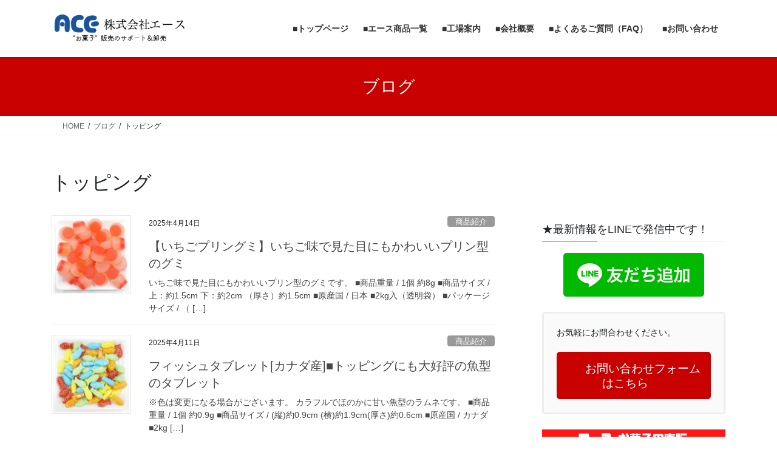

--- FILE ---
content_type: text/html; charset=UTF-8
request_url: https://ace.gr.jp/tag/%E3%83%88%E3%83%83%E3%83%94%E3%83%B3%E3%82%B0/page/38/
body_size: 20032
content:
<!DOCTYPE html>
<html lang="ja">
<head>
<meta charset="utf-8">
<meta http-equiv="X-UA-Compatible" content="IE=edge">
<meta name="viewport" content="width=device-width, initial-scale=1">
<!-- Google tag (gtag.js) --><script async src="https://www.googletagmanager.com/gtag/js?id=G-Y9Z83XXGTS"></script><script>window.dataLayer = window.dataLayer || [];function gtag(){dataLayer.push(arguments);}gtag('js', new Date());gtag('config', 'G-Y9Z83XXGTS');</script>
<title>[38ページ目] トッピング | 業務用・量り売り用 菓子 卸 エースホームページ</title>
<meta name='robots' content='max-image-preview:large' />
<link rel="alternate" type="application/rss+xml" title="業務用・量り売り用 菓子 卸 エースホームページ &raquo; フィード" href="https://ace.gr.jp/feed/" />
<link rel="alternate" type="application/rss+xml" title="業務用・量り売り用 菓子 卸 エースホームページ &raquo; トッピング タグのフィード" href="https://ace.gr.jp/tag/%e3%83%88%e3%83%83%e3%83%94%e3%83%b3%e3%82%b0/feed/" />
<meta name="description" content="[38ページ目] トッピング について 業務用・量り売り用 菓子 卸 エースホームページ 取り扱い菓子100種類以上。チョコレート・グミ・ラムネ・こんぺいとうを中心に量り売り・業務用菓子の卸売とお菓子販売のサポートを行う株式会社エースのホームページです。" /><style id='wp-img-auto-sizes-contain-inline-css' type='text/css'>
img:is([sizes=auto i],[sizes^="auto," i]){contain-intrinsic-size:3000px 1500px}
/*# sourceURL=wp-img-auto-sizes-contain-inline-css */
</style>
<link rel='stylesheet' id='vkExUnit_common_style-css' href='https://ace.gr.jp/wp-content/plugins/vk-all-in-one-expansion-unit/assets/css/vkExUnit_style.css?ver=9.113.0.1' type='text/css' media='all' />
<style id='vkExUnit_common_style-inline-css' type='text/css'>
:root {--ver_page_top_button_url:url(https://ace.gr.jp/wp-content/plugins/vk-all-in-one-expansion-unit/assets/images/to-top-btn-icon.svg);}@font-face {font-weight: normal;font-style: normal;font-family: "vk_sns";src: url("https://ace.gr.jp/wp-content/plugins/vk-all-in-one-expansion-unit/inc/sns/icons/fonts/vk_sns.eot?-bq20cj");src: url("https://ace.gr.jp/wp-content/plugins/vk-all-in-one-expansion-unit/inc/sns/icons/fonts/vk_sns.eot?#iefix-bq20cj") format("embedded-opentype"),url("https://ace.gr.jp/wp-content/plugins/vk-all-in-one-expansion-unit/inc/sns/icons/fonts/vk_sns.woff?-bq20cj") format("woff"),url("https://ace.gr.jp/wp-content/plugins/vk-all-in-one-expansion-unit/inc/sns/icons/fonts/vk_sns.ttf?-bq20cj") format("truetype"),url("https://ace.gr.jp/wp-content/plugins/vk-all-in-one-expansion-unit/inc/sns/icons/fonts/vk_sns.svg?-bq20cj#vk_sns") format("svg");}
.veu_promotion-alert__content--text {border: 1px solid rgba(0,0,0,0.125);padding: 0.5em 1em;border-radius: var(--vk-size-radius);margin-bottom: var(--vk-margin-block-bottom);font-size: 0.875rem;}/* Alert Content部分に段落タグを入れた場合に最後の段落の余白を0にする */.veu_promotion-alert__content--text p:last-of-type{margin-bottom:0;margin-top: 0;}
/*# sourceURL=vkExUnit_common_style-inline-css */
</style>
<style id='wp-emoji-styles-inline-css' type='text/css'>

	img.wp-smiley, img.emoji {
		display: inline !important;
		border: none !important;
		box-shadow: none !important;
		height: 1em !important;
		width: 1em !important;
		margin: 0 0.07em !important;
		vertical-align: -0.1em !important;
		background: none !important;
		padding: 0 !important;
	}
/*# sourceURL=wp-emoji-styles-inline-css */
</style>
<style id='wp-block-library-inline-css' type='text/css'>
:root{--wp-block-synced-color:#7a00df;--wp-block-synced-color--rgb:122,0,223;--wp-bound-block-color:var(--wp-block-synced-color);--wp-editor-canvas-background:#ddd;--wp-admin-theme-color:#007cba;--wp-admin-theme-color--rgb:0,124,186;--wp-admin-theme-color-darker-10:#006ba1;--wp-admin-theme-color-darker-10--rgb:0,107,160.5;--wp-admin-theme-color-darker-20:#005a87;--wp-admin-theme-color-darker-20--rgb:0,90,135;--wp-admin-border-width-focus:2px}@media (min-resolution:192dpi){:root{--wp-admin-border-width-focus:1.5px}}.wp-element-button{cursor:pointer}:root .has-very-light-gray-background-color{background-color:#eee}:root .has-very-dark-gray-background-color{background-color:#313131}:root .has-very-light-gray-color{color:#eee}:root .has-very-dark-gray-color{color:#313131}:root .has-vivid-green-cyan-to-vivid-cyan-blue-gradient-background{background:linear-gradient(135deg,#00d084,#0693e3)}:root .has-purple-crush-gradient-background{background:linear-gradient(135deg,#34e2e4,#4721fb 50%,#ab1dfe)}:root .has-hazy-dawn-gradient-background{background:linear-gradient(135deg,#faaca8,#dad0ec)}:root .has-subdued-olive-gradient-background{background:linear-gradient(135deg,#fafae1,#67a671)}:root .has-atomic-cream-gradient-background{background:linear-gradient(135deg,#fdd79a,#004a59)}:root .has-nightshade-gradient-background{background:linear-gradient(135deg,#330968,#31cdcf)}:root .has-midnight-gradient-background{background:linear-gradient(135deg,#020381,#2874fc)}:root{--wp--preset--font-size--normal:16px;--wp--preset--font-size--huge:42px}.has-regular-font-size{font-size:1em}.has-larger-font-size{font-size:2.625em}.has-normal-font-size{font-size:var(--wp--preset--font-size--normal)}.has-huge-font-size{font-size:var(--wp--preset--font-size--huge)}.has-text-align-center{text-align:center}.has-text-align-left{text-align:left}.has-text-align-right{text-align:right}.has-fit-text{white-space:nowrap!important}#end-resizable-editor-section{display:none}.aligncenter{clear:both}.items-justified-left{justify-content:flex-start}.items-justified-center{justify-content:center}.items-justified-right{justify-content:flex-end}.items-justified-space-between{justify-content:space-between}.screen-reader-text{border:0;clip-path:inset(50%);height:1px;margin:-1px;overflow:hidden;padding:0;position:absolute;width:1px;word-wrap:normal!important}.screen-reader-text:focus{background-color:#ddd;clip-path:none;color:#444;display:block;font-size:1em;height:auto;left:5px;line-height:normal;padding:15px 23px 14px;text-decoration:none;top:5px;width:auto;z-index:100000}html :where(.has-border-color){border-style:solid}html :where([style*=border-top-color]){border-top-style:solid}html :where([style*=border-right-color]){border-right-style:solid}html :where([style*=border-bottom-color]){border-bottom-style:solid}html :where([style*=border-left-color]){border-left-style:solid}html :where([style*=border-width]){border-style:solid}html :where([style*=border-top-width]){border-top-style:solid}html :where([style*=border-right-width]){border-right-style:solid}html :where([style*=border-bottom-width]){border-bottom-style:solid}html :where([style*=border-left-width]){border-left-style:solid}html :where(img[class*=wp-image-]){height:auto;max-width:100%}:where(figure){margin:0 0 1em}html :where(.is-position-sticky){--wp-admin--admin-bar--position-offset:var(--wp-admin--admin-bar--height,0px)}@media screen and (max-width:600px){html :where(.is-position-sticky){--wp-admin--admin-bar--position-offset:0px}}
.vk-cols--reverse{flex-direction:row-reverse}.vk-cols--hasbtn{margin-bottom:0}.vk-cols--hasbtn>.row>.vk_gridColumn_item,.vk-cols--hasbtn>.wp-block-column{position:relative;padding-bottom:3em}.vk-cols--hasbtn>.row>.vk_gridColumn_item>.wp-block-buttons,.vk-cols--hasbtn>.row>.vk_gridColumn_item>.vk_button,.vk-cols--hasbtn>.wp-block-column>.wp-block-buttons,.vk-cols--hasbtn>.wp-block-column>.vk_button{position:absolute;bottom:0;width:100%}.vk-cols--fit.wp-block-columns{gap:0}.vk-cols--fit.wp-block-columns,.vk-cols--fit.wp-block-columns:not(.is-not-stacked-on-mobile){margin-top:0;margin-bottom:0;justify-content:space-between}.vk-cols--fit.wp-block-columns>.wp-block-column *:last-child,.vk-cols--fit.wp-block-columns:not(.is-not-stacked-on-mobile)>.wp-block-column *:last-child{margin-bottom:0}.vk-cols--fit.wp-block-columns>.wp-block-column>.wp-block-cover,.vk-cols--fit.wp-block-columns:not(.is-not-stacked-on-mobile)>.wp-block-column>.wp-block-cover{margin-top:0}.vk-cols--fit.wp-block-columns.has-background,.vk-cols--fit.wp-block-columns:not(.is-not-stacked-on-mobile).has-background{padding:0}@media(max-width: 599px){.vk-cols--fit.wp-block-columns:not(.has-background)>.wp-block-column:not(.has-background),.vk-cols--fit.wp-block-columns:not(.is-not-stacked-on-mobile):not(.has-background)>.wp-block-column:not(.has-background){padding-left:0 !important;padding-right:0 !important}}@media(min-width: 782px){.vk-cols--fit.wp-block-columns .block-editor-block-list__block.wp-block-column:not(:first-child),.vk-cols--fit.wp-block-columns>.wp-block-column:not(:first-child),.vk-cols--fit.wp-block-columns:not(.is-not-stacked-on-mobile) .block-editor-block-list__block.wp-block-column:not(:first-child),.vk-cols--fit.wp-block-columns:not(.is-not-stacked-on-mobile)>.wp-block-column:not(:first-child){margin-left:0}}@media(min-width: 600px)and (max-width: 781px){.vk-cols--fit.wp-block-columns .wp-block-column:nth-child(2n),.vk-cols--fit.wp-block-columns:not(.is-not-stacked-on-mobile) .wp-block-column:nth-child(2n){margin-left:0}.vk-cols--fit.wp-block-columns .wp-block-column:not(:only-child),.vk-cols--fit.wp-block-columns:not(.is-not-stacked-on-mobile) .wp-block-column:not(:only-child){flex-basis:50% !important}}.vk-cols--fit--gap1.wp-block-columns{gap:1px}@media(min-width: 600px)and (max-width: 781px){.vk-cols--fit--gap1.wp-block-columns .wp-block-column:not(:only-child){flex-basis:calc(50% - 1px) !important}}.vk-cols--fit.vk-cols--grid>.block-editor-block-list__block,.vk-cols--fit.vk-cols--grid>.wp-block-column,.vk-cols--fit.vk-cols--grid:not(.is-not-stacked-on-mobile)>.block-editor-block-list__block,.vk-cols--fit.vk-cols--grid:not(.is-not-stacked-on-mobile)>.wp-block-column{flex-basis:50%;box-sizing:border-box}@media(max-width: 599px){.vk-cols--fit.vk-cols--grid.vk-cols--grid--alignfull>.wp-block-column:nth-child(2)>.wp-block-cover,.vk-cols--fit.vk-cols--grid.vk-cols--grid--alignfull>.wp-block-column:nth-child(2)>.vk_outer,.vk-cols--fit.vk-cols--grid:not(.is-not-stacked-on-mobile).vk-cols--grid--alignfull>.wp-block-column:nth-child(2)>.wp-block-cover,.vk-cols--fit.vk-cols--grid:not(.is-not-stacked-on-mobile).vk-cols--grid--alignfull>.wp-block-column:nth-child(2)>.vk_outer{width:100vw;margin-right:calc((100% - 100vw)/2);margin-left:calc((100% - 100vw)/2)}}@media(min-width: 600px){.vk-cols--fit.vk-cols--grid.vk-cols--grid--alignfull>.wp-block-column:nth-child(2)>.wp-block-cover,.vk-cols--fit.vk-cols--grid.vk-cols--grid--alignfull>.wp-block-column:nth-child(2)>.vk_outer,.vk-cols--fit.vk-cols--grid:not(.is-not-stacked-on-mobile).vk-cols--grid--alignfull>.wp-block-column:nth-child(2)>.wp-block-cover,.vk-cols--fit.vk-cols--grid:not(.is-not-stacked-on-mobile).vk-cols--grid--alignfull>.wp-block-column:nth-child(2)>.vk_outer{margin-right:calc(100% - 50vw);width:50vw}}@media(min-width: 600px){.vk-cols--fit.vk-cols--grid.vk-cols--grid--alignfull.vk-cols--reverse>.wp-block-column,.vk-cols--fit.vk-cols--grid:not(.is-not-stacked-on-mobile).vk-cols--grid--alignfull.vk-cols--reverse>.wp-block-column{margin-left:0;margin-right:0}.vk-cols--fit.vk-cols--grid.vk-cols--grid--alignfull.vk-cols--reverse>.wp-block-column:nth-child(2)>.wp-block-cover,.vk-cols--fit.vk-cols--grid.vk-cols--grid--alignfull.vk-cols--reverse>.wp-block-column:nth-child(2)>.vk_outer,.vk-cols--fit.vk-cols--grid:not(.is-not-stacked-on-mobile).vk-cols--grid--alignfull.vk-cols--reverse>.wp-block-column:nth-child(2)>.wp-block-cover,.vk-cols--fit.vk-cols--grid:not(.is-not-stacked-on-mobile).vk-cols--grid--alignfull.vk-cols--reverse>.wp-block-column:nth-child(2)>.vk_outer{margin-left:calc(100% - 50vw)}}.vk-cols--menu h2,.vk-cols--menu h3,.vk-cols--menu h4,.vk-cols--menu h5{margin-bottom:.2em;text-shadow:#000 0 0 10px}.vk-cols--menu h2:first-child,.vk-cols--menu h3:first-child,.vk-cols--menu h4:first-child,.vk-cols--menu h5:first-child{margin-top:0}.vk-cols--menu p{margin-bottom:1rem;text-shadow:#000 0 0 10px}.vk-cols--menu .wp-block-cover__inner-container:last-child{margin-bottom:0}.vk-cols--fitbnrs .wp-block-column .wp-block-cover:hover img{filter:unset}.vk-cols--fitbnrs .wp-block-column .wp-block-cover:hover{background-color:unset}.vk-cols--fitbnrs .wp-block-column .wp-block-cover:hover .wp-block-cover__image-background{filter:unset !important}.vk-cols--fitbnrs .wp-block-cover .wp-block-cover__inner-container{position:absolute;height:100%;width:100%}.vk-cols--fitbnrs .vk_button{height:100%;margin:0}.vk-cols--fitbnrs .vk_button .vk_button_btn,.vk-cols--fitbnrs .vk_button .btn{height:100%;width:100%;border:none;box-shadow:none;background-color:unset !important;transition:unset}.vk-cols--fitbnrs .vk_button .vk_button_btn:hover,.vk-cols--fitbnrs .vk_button .btn:hover{transition:unset}.vk-cols--fitbnrs .vk_button .vk_button_btn:after,.vk-cols--fitbnrs .vk_button .btn:after{border:none}.vk-cols--fitbnrs .vk_button .vk_button_link_txt{width:100%;position:absolute;top:50%;left:50%;transform:translateY(-50%) translateX(-50%);font-size:2rem;text-shadow:#000 0 0 10px}.vk-cols--fitbnrs .vk_button .vk_button_link_subCaption{width:100%;position:absolute;top:calc(50% + 2.2em);left:50%;transform:translateY(-50%) translateX(-50%);text-shadow:#000 0 0 10px}@media(min-width: 992px){.vk-cols--media.wp-block-columns{gap:3rem}}.vk-fit-map figure{margin-bottom:0}.vk-fit-map iframe{position:relative;margin-bottom:0;display:block;max-height:400px;width:100vw}.vk-fit-map:is(.alignfull,.alignwide) div{max-width:100%}.vk-table--th--width25 :where(tr>*:first-child){width:25%}.vk-table--th--width30 :where(tr>*:first-child){width:30%}.vk-table--th--width35 :where(tr>*:first-child){width:35%}.vk-table--th--width40 :where(tr>*:first-child){width:40%}.vk-table--th--bg-bright :where(tr>*:first-child){background-color:var(--wp--preset--color--bg-secondary, rgba(0, 0, 0, 0.05))}@media(max-width: 599px){.vk-table--mobile-block :is(th,td){width:100%;display:block}.vk-table--mobile-block.wp-block-table table :is(th,td){border-top:none}}.vk-table--width--th25 :where(tr>*:first-child){width:25%}.vk-table--width--th30 :where(tr>*:first-child){width:30%}.vk-table--width--th35 :where(tr>*:first-child){width:35%}.vk-table--width--th40 :where(tr>*:first-child){width:40%}.no-margin{margin:0}@media(max-width: 599px){.wp-block-image.vk-aligncenter--mobile>.alignright{float:none;margin-left:auto;margin-right:auto}.vk-no-padding-horizontal--mobile{padding-left:0 !important;padding-right:0 !important}}
/* VK Color Palettes */

/*# sourceURL=wp-block-library-inline-css */
</style><style id='wp-block-separator-inline-css' type='text/css'>
@charset "UTF-8";.wp-block-separator{border:none;border-top:2px solid}:root :where(.wp-block-separator.is-style-dots){height:auto;line-height:1;text-align:center}:root :where(.wp-block-separator.is-style-dots):before{color:currentColor;content:"···";font-family:serif;font-size:1.5em;letter-spacing:2em;padding-left:2em}.wp-block-separator.is-style-dots{background:none!important;border:none!important}
/*# sourceURL=https://ace.gr.jp/wp-includes/blocks/separator/style.min.css */
</style>
<style id='global-styles-inline-css' type='text/css'>
:root{--wp--preset--aspect-ratio--square: 1;--wp--preset--aspect-ratio--4-3: 4/3;--wp--preset--aspect-ratio--3-4: 3/4;--wp--preset--aspect-ratio--3-2: 3/2;--wp--preset--aspect-ratio--2-3: 2/3;--wp--preset--aspect-ratio--16-9: 16/9;--wp--preset--aspect-ratio--9-16: 9/16;--wp--preset--color--black: #000000;--wp--preset--color--cyan-bluish-gray: #abb8c3;--wp--preset--color--white: #ffffff;--wp--preset--color--pale-pink: #f78da7;--wp--preset--color--vivid-red: #cf2e2e;--wp--preset--color--luminous-vivid-orange: #ff6900;--wp--preset--color--luminous-vivid-amber: #fcb900;--wp--preset--color--light-green-cyan: #7bdcb5;--wp--preset--color--vivid-green-cyan: #00d084;--wp--preset--color--pale-cyan-blue: #8ed1fc;--wp--preset--color--vivid-cyan-blue: #0693e3;--wp--preset--color--vivid-purple: #9b51e0;--wp--preset--gradient--vivid-cyan-blue-to-vivid-purple: linear-gradient(135deg,rgb(6,147,227) 0%,rgb(155,81,224) 100%);--wp--preset--gradient--light-green-cyan-to-vivid-green-cyan: linear-gradient(135deg,rgb(122,220,180) 0%,rgb(0,208,130) 100%);--wp--preset--gradient--luminous-vivid-amber-to-luminous-vivid-orange: linear-gradient(135deg,rgb(252,185,0) 0%,rgb(255,105,0) 100%);--wp--preset--gradient--luminous-vivid-orange-to-vivid-red: linear-gradient(135deg,rgb(255,105,0) 0%,rgb(207,46,46) 100%);--wp--preset--gradient--very-light-gray-to-cyan-bluish-gray: linear-gradient(135deg,rgb(238,238,238) 0%,rgb(169,184,195) 100%);--wp--preset--gradient--cool-to-warm-spectrum: linear-gradient(135deg,rgb(74,234,220) 0%,rgb(151,120,209) 20%,rgb(207,42,186) 40%,rgb(238,44,130) 60%,rgb(251,105,98) 80%,rgb(254,248,76) 100%);--wp--preset--gradient--blush-light-purple: linear-gradient(135deg,rgb(255,206,236) 0%,rgb(152,150,240) 100%);--wp--preset--gradient--blush-bordeaux: linear-gradient(135deg,rgb(254,205,165) 0%,rgb(254,45,45) 50%,rgb(107,0,62) 100%);--wp--preset--gradient--luminous-dusk: linear-gradient(135deg,rgb(255,203,112) 0%,rgb(199,81,192) 50%,rgb(65,88,208) 100%);--wp--preset--gradient--pale-ocean: linear-gradient(135deg,rgb(255,245,203) 0%,rgb(182,227,212) 50%,rgb(51,167,181) 100%);--wp--preset--gradient--electric-grass: linear-gradient(135deg,rgb(202,248,128) 0%,rgb(113,206,126) 100%);--wp--preset--gradient--midnight: linear-gradient(135deg,rgb(2,3,129) 0%,rgb(40,116,252) 100%);--wp--preset--font-size--small: 13px;--wp--preset--font-size--medium: 20px;--wp--preset--font-size--large: 36px;--wp--preset--font-size--x-large: 42px;--wp--preset--spacing--20: 0.44rem;--wp--preset--spacing--30: 0.67rem;--wp--preset--spacing--40: 1rem;--wp--preset--spacing--50: 1.5rem;--wp--preset--spacing--60: 2.25rem;--wp--preset--spacing--70: 3.38rem;--wp--preset--spacing--80: 5.06rem;--wp--preset--shadow--natural: 6px 6px 9px rgba(0, 0, 0, 0.2);--wp--preset--shadow--deep: 12px 12px 50px rgba(0, 0, 0, 0.4);--wp--preset--shadow--sharp: 6px 6px 0px rgba(0, 0, 0, 0.2);--wp--preset--shadow--outlined: 6px 6px 0px -3px rgb(255, 255, 255), 6px 6px rgb(0, 0, 0);--wp--preset--shadow--crisp: 6px 6px 0px rgb(0, 0, 0);}:where(.is-layout-flex){gap: 0.5em;}:where(.is-layout-grid){gap: 0.5em;}body .is-layout-flex{display: flex;}.is-layout-flex{flex-wrap: wrap;align-items: center;}.is-layout-flex > :is(*, div){margin: 0;}body .is-layout-grid{display: grid;}.is-layout-grid > :is(*, div){margin: 0;}:where(.wp-block-columns.is-layout-flex){gap: 2em;}:where(.wp-block-columns.is-layout-grid){gap: 2em;}:where(.wp-block-post-template.is-layout-flex){gap: 1.25em;}:where(.wp-block-post-template.is-layout-grid){gap: 1.25em;}.has-black-color{color: var(--wp--preset--color--black) !important;}.has-cyan-bluish-gray-color{color: var(--wp--preset--color--cyan-bluish-gray) !important;}.has-white-color{color: var(--wp--preset--color--white) !important;}.has-pale-pink-color{color: var(--wp--preset--color--pale-pink) !important;}.has-vivid-red-color{color: var(--wp--preset--color--vivid-red) !important;}.has-luminous-vivid-orange-color{color: var(--wp--preset--color--luminous-vivid-orange) !important;}.has-luminous-vivid-amber-color{color: var(--wp--preset--color--luminous-vivid-amber) !important;}.has-light-green-cyan-color{color: var(--wp--preset--color--light-green-cyan) !important;}.has-vivid-green-cyan-color{color: var(--wp--preset--color--vivid-green-cyan) !important;}.has-pale-cyan-blue-color{color: var(--wp--preset--color--pale-cyan-blue) !important;}.has-vivid-cyan-blue-color{color: var(--wp--preset--color--vivid-cyan-blue) !important;}.has-vivid-purple-color{color: var(--wp--preset--color--vivid-purple) !important;}.has-black-background-color{background-color: var(--wp--preset--color--black) !important;}.has-cyan-bluish-gray-background-color{background-color: var(--wp--preset--color--cyan-bluish-gray) !important;}.has-white-background-color{background-color: var(--wp--preset--color--white) !important;}.has-pale-pink-background-color{background-color: var(--wp--preset--color--pale-pink) !important;}.has-vivid-red-background-color{background-color: var(--wp--preset--color--vivid-red) !important;}.has-luminous-vivid-orange-background-color{background-color: var(--wp--preset--color--luminous-vivid-orange) !important;}.has-luminous-vivid-amber-background-color{background-color: var(--wp--preset--color--luminous-vivid-amber) !important;}.has-light-green-cyan-background-color{background-color: var(--wp--preset--color--light-green-cyan) !important;}.has-vivid-green-cyan-background-color{background-color: var(--wp--preset--color--vivid-green-cyan) !important;}.has-pale-cyan-blue-background-color{background-color: var(--wp--preset--color--pale-cyan-blue) !important;}.has-vivid-cyan-blue-background-color{background-color: var(--wp--preset--color--vivid-cyan-blue) !important;}.has-vivid-purple-background-color{background-color: var(--wp--preset--color--vivid-purple) !important;}.has-black-border-color{border-color: var(--wp--preset--color--black) !important;}.has-cyan-bluish-gray-border-color{border-color: var(--wp--preset--color--cyan-bluish-gray) !important;}.has-white-border-color{border-color: var(--wp--preset--color--white) !important;}.has-pale-pink-border-color{border-color: var(--wp--preset--color--pale-pink) !important;}.has-vivid-red-border-color{border-color: var(--wp--preset--color--vivid-red) !important;}.has-luminous-vivid-orange-border-color{border-color: var(--wp--preset--color--luminous-vivid-orange) !important;}.has-luminous-vivid-amber-border-color{border-color: var(--wp--preset--color--luminous-vivid-amber) !important;}.has-light-green-cyan-border-color{border-color: var(--wp--preset--color--light-green-cyan) !important;}.has-vivid-green-cyan-border-color{border-color: var(--wp--preset--color--vivid-green-cyan) !important;}.has-pale-cyan-blue-border-color{border-color: var(--wp--preset--color--pale-cyan-blue) !important;}.has-vivid-cyan-blue-border-color{border-color: var(--wp--preset--color--vivid-cyan-blue) !important;}.has-vivid-purple-border-color{border-color: var(--wp--preset--color--vivid-purple) !important;}.has-vivid-cyan-blue-to-vivid-purple-gradient-background{background: var(--wp--preset--gradient--vivid-cyan-blue-to-vivid-purple) !important;}.has-light-green-cyan-to-vivid-green-cyan-gradient-background{background: var(--wp--preset--gradient--light-green-cyan-to-vivid-green-cyan) !important;}.has-luminous-vivid-amber-to-luminous-vivid-orange-gradient-background{background: var(--wp--preset--gradient--luminous-vivid-amber-to-luminous-vivid-orange) !important;}.has-luminous-vivid-orange-to-vivid-red-gradient-background{background: var(--wp--preset--gradient--luminous-vivid-orange-to-vivid-red) !important;}.has-very-light-gray-to-cyan-bluish-gray-gradient-background{background: var(--wp--preset--gradient--very-light-gray-to-cyan-bluish-gray) !important;}.has-cool-to-warm-spectrum-gradient-background{background: var(--wp--preset--gradient--cool-to-warm-spectrum) !important;}.has-blush-light-purple-gradient-background{background: var(--wp--preset--gradient--blush-light-purple) !important;}.has-blush-bordeaux-gradient-background{background: var(--wp--preset--gradient--blush-bordeaux) !important;}.has-luminous-dusk-gradient-background{background: var(--wp--preset--gradient--luminous-dusk) !important;}.has-pale-ocean-gradient-background{background: var(--wp--preset--gradient--pale-ocean) !important;}.has-electric-grass-gradient-background{background: var(--wp--preset--gradient--electric-grass) !important;}.has-midnight-gradient-background{background: var(--wp--preset--gradient--midnight) !important;}.has-small-font-size{font-size: var(--wp--preset--font-size--small) !important;}.has-medium-font-size{font-size: var(--wp--preset--font-size--medium) !important;}.has-large-font-size{font-size: var(--wp--preset--font-size--large) !important;}.has-x-large-font-size{font-size: var(--wp--preset--font-size--x-large) !important;}
/*# sourceURL=global-styles-inline-css */
</style>

<style id='classic-theme-styles-inline-css' type='text/css'>
/*! This file is auto-generated */
.wp-block-button__link{color:#fff;background-color:#32373c;border-radius:9999px;box-shadow:none;text-decoration:none;padding:calc(.667em + 2px) calc(1.333em + 2px);font-size:1.125em}.wp-block-file__button{background:#32373c;color:#fff;text-decoration:none}
/*# sourceURL=/wp-includes/css/classic-themes.min.css */
</style>
<link rel='stylesheet' id='vk-swiper-style-css' href='https://ace.gr.jp/wp-content/plugins/vk-blocks/vendor/vektor-inc/vk-swiper/src/assets/css/swiper-bundle.min.css?ver=11.0.2' type='text/css' media='all' />
<link rel='stylesheet' id='bootstrap-4-style-css' href='https://ace.gr.jp/wp-content/themes/lightning/_g2/library/bootstrap-4/css/bootstrap.min.css?ver=4.5.0' type='text/css' media='all' />
<link rel='stylesheet' id='lightning-common-style-css' href='https://ace.gr.jp/wp-content/themes/lightning/_g2/assets/css/common.css?ver=15.33.1' type='text/css' media='all' />
<style id='lightning-common-style-inline-css' type='text/css'>
/* vk-mobile-nav */:root {--vk-mobile-nav-menu-btn-bg-src: url("https://ace.gr.jp/wp-content/themes/lightning/_g2/inc/vk-mobile-nav/package/images/vk-menu-btn-black.svg");--vk-mobile-nav-menu-btn-close-bg-src: url("https://ace.gr.jp/wp-content/themes/lightning/_g2/inc/vk-mobile-nav/package/images/vk-menu-close-black.svg");--vk-menu-acc-icon-open-black-bg-src: url("https://ace.gr.jp/wp-content/themes/lightning/_g2/inc/vk-mobile-nav/package/images/vk-menu-acc-icon-open-black.svg");--vk-menu-acc-icon-open-white-bg-src: url("https://ace.gr.jp/wp-content/themes/lightning/_g2/inc/vk-mobile-nav/package/images/vk-menu-acc-icon-open-white.svg");--vk-menu-acc-icon-close-black-bg-src: url("https://ace.gr.jp/wp-content/themes/lightning/_g2/inc/vk-mobile-nav/package/images/vk-menu-close-black.svg");--vk-menu-acc-icon-close-white-bg-src: url("https://ace.gr.jp/wp-content/themes/lightning/_g2/inc/vk-mobile-nav/package/images/vk-menu-close-white.svg");}
/*# sourceURL=lightning-common-style-inline-css */
</style>
<link rel='stylesheet' id='lightning-design-style-css' href='https://ace.gr.jp/wp-content/themes/lightning/_g2/design-skin/origin2/css/style.css?ver=15.33.1' type='text/css' media='all' />
<style id='lightning-design-style-inline-css' type='text/css'>
:root {--color-key:#c90000;--wp--preset--color--vk-color-primary:#c90000;--color-key-dark:#c90000;}
/* ltg common custom */:root {--vk-menu-acc-btn-border-color:#333;--vk-color-primary:#c90000;--vk-color-primary-dark:#c90000;--vk-color-primary-vivid:#dd0000;--color-key:#c90000;--wp--preset--color--vk-color-primary:#c90000;--color-key-dark:#c90000;}.veu_color_txt_key { color:#c90000 ; }.veu_color_bg_key { background-color:#c90000 ; }.veu_color_border_key { border-color:#c90000 ; }.btn-default { border-color:#c90000;color:#c90000;}.btn-default:focus,.btn-default:hover { border-color:#c90000;background-color: #c90000; }.wp-block-search__button,.btn-primary { background-color:#c90000;border-color:#c90000; }.wp-block-search__button:focus,.wp-block-search__button:hover,.btn-primary:not(:disabled):not(.disabled):active,.btn-primary:focus,.btn-primary:hover { background-color:#c90000;border-color:#c90000; }.btn-outline-primary { color : #c90000 ; border-color:#c90000; }.btn-outline-primary:not(:disabled):not(.disabled):active,.btn-outline-primary:focus,.btn-outline-primary:hover { color : #fff; background-color:#c90000;border-color:#c90000; }a { color:#c90000; }
.tagcloud a:before { font-family: "Font Awesome 7 Free";content: "\f02b";font-weight: bold; }
.media .media-body .media-heading a:hover { color:#c90000; }@media (min-width: 768px){.gMenu > li:before,.gMenu > li.menu-item-has-children::after { border-bottom-color:#c90000 }.gMenu li li { background-color:#c90000 }.gMenu li li a:hover { background-color:#c90000; }} /* @media (min-width: 768px) */.page-header { background-color:#c90000; }h2,.mainSection-title { border-top-color:#c90000; }h3:after,.subSection-title:after { border-bottom-color:#c90000; }ul.page-numbers li span.page-numbers.current,.page-link dl .post-page-numbers.current { background-color:#c90000; }.pager li > a { border-color:#c90000;color:#c90000;}.pager li > a:hover { background-color:#c90000;color:#fff;}.siteFooter { border-top-color:#c90000; }dt { border-left-color:#c90000; }:root {--g_nav_main_acc_icon_open_url:url(https://ace.gr.jp/wp-content/themes/lightning/_g2/inc/vk-mobile-nav/package/images/vk-menu-acc-icon-open-black.svg);--g_nav_main_acc_icon_close_url: url(https://ace.gr.jp/wp-content/themes/lightning/_g2/inc/vk-mobile-nav/package/images/vk-menu-close-black.svg);--g_nav_sub_acc_icon_open_url: url(https://ace.gr.jp/wp-content/themes/lightning/_g2/inc/vk-mobile-nav/package/images/vk-menu-acc-icon-open-white.svg);--g_nav_sub_acc_icon_close_url: url(https://ace.gr.jp/wp-content/themes/lightning/_g2/inc/vk-mobile-nav/package/images/vk-menu-close-white.svg);}
/*# sourceURL=lightning-design-style-inline-css */
</style>
<link rel='stylesheet' id='veu-cta-css' href='https://ace.gr.jp/wp-content/plugins/vk-all-in-one-expansion-unit/inc/call-to-action/package/assets/css/style.css?ver=9.113.0.1' type='text/css' media='all' />
<link rel='stylesheet' id='vk-blocks-build-css-css' href='https://ace.gr.jp/wp-content/plugins/vk-blocks/build/block-build.css?ver=1.115.2.1' type='text/css' media='all' />
<style id='vk-blocks-build-css-inline-css' type='text/css'>

	:root {
		--vk_image-mask-circle: url(https://ace.gr.jp/wp-content/plugins/vk-blocks/inc/vk-blocks/images/circle.svg);
		--vk_image-mask-wave01: url(https://ace.gr.jp/wp-content/plugins/vk-blocks/inc/vk-blocks/images/wave01.svg);
		--vk_image-mask-wave02: url(https://ace.gr.jp/wp-content/plugins/vk-blocks/inc/vk-blocks/images/wave02.svg);
		--vk_image-mask-wave03: url(https://ace.gr.jp/wp-content/plugins/vk-blocks/inc/vk-blocks/images/wave03.svg);
		--vk_image-mask-wave04: url(https://ace.gr.jp/wp-content/plugins/vk-blocks/inc/vk-blocks/images/wave04.svg);
	}
	

	:root {

		--vk-balloon-border-width:1px;

		--vk-balloon-speech-offset:-12px;
	}
	

	:root {
		--vk_flow-arrow: url(https://ace.gr.jp/wp-content/plugins/vk-blocks/inc/vk-blocks/images/arrow_bottom.svg);
	}
	
/*# sourceURL=vk-blocks-build-css-inline-css */
</style>
<link rel='stylesheet' id='lightning-theme-style-css' href='https://ace.gr.jp/wp-content/themes/lightning/style.css?ver=15.33.1' type='text/css' media='all' />
<link rel='stylesheet' id='vk-font-awesome-css' href='https://ace.gr.jp/wp-content/themes/lightning/vendor/vektor-inc/font-awesome-versions/src/font-awesome/css/all.min.css?ver=7.1.0' type='text/css' media='all' />
<script type="text/javascript" src="https://ace.gr.jp/wp-includes/js/jquery/jquery.min.js?ver=3.7.1" id="jquery-core-js"></script>
<script type="text/javascript" src="https://ace.gr.jp/wp-includes/js/jquery/jquery-migrate.min.js?ver=3.4.1" id="jquery-migrate-js"></script>
<link rel="https://api.w.org/" href="https://ace.gr.jp/wp-json/" /><link rel="alternate" title="JSON" type="application/json" href="https://ace.gr.jp/wp-json/wp/v2/tags/21" /><link rel="EditURI" type="application/rsd+xml" title="RSD" href="https://ace.gr.jp/xmlrpc.php?rsd" />
<meta name="generator" content="WordPress 6.9" />
<style id="lightning-color-custom-for-plugins" type="text/css">/* ltg theme common */.color_key_bg,.color_key_bg_hover:hover{background-color: #c90000;}.color_key_txt,.color_key_txt_hover:hover{color: #c90000;}.color_key_border,.color_key_border_hover:hover{border-color: #c90000;}.color_key_dark_bg,.color_key_dark_bg_hover:hover{background-color: #c90000;}.color_key_dark_txt,.color_key_dark_txt_hover:hover{color: #c90000;}.color_key_dark_border,.color_key_dark_border_hover:hover{border-color: #c90000;}</style><!-- [ VK All in One Expansion Unit OGP ] -->
<meta property="og:site_name" content="業務用・量り売り用 菓子 卸 エースホームページ" />
<meta property="og:url" content="https://ace.gr.jp/product_info/20250414_2/" />
<meta property="og:title" content="トッピング | 業務用・量り売り用 菓子 卸 エースホームページ" />
<meta property="og:description" content="[38ページ目] トッピング について 業務用・量り売り用 菓子 卸 エースホームページ 取り扱い菓子100種類以上。チョコレート・グミ・ラムネ・こんぺいとうを中心に量り売り・業務用菓子の卸売とお菓子販売のサポートを行う株式会社エースのホームページです。" />
<meta property="og:type" content="article" />
<!-- [ / VK All in One Expansion Unit OGP ] -->
<link rel="icon" href="https://ace.gr.jp/wp-content/uploads/2022/10/cropped-スクリーンショット-2022-10-27-145601-1-32x32.png" sizes="32x32" />
<link rel="icon" href="https://ace.gr.jp/wp-content/uploads/2022/10/cropped-スクリーンショット-2022-10-27-145601-1-192x192.png" sizes="192x192" />
<link rel="apple-touch-icon" href="https://ace.gr.jp/wp-content/uploads/2022/10/cropped-スクリーンショット-2022-10-27-145601-1-180x180.png" />
<meta name="msapplication-TileImage" content="https://ace.gr.jp/wp-content/uploads/2022/10/cropped-スクリーンショット-2022-10-27-145601-1-270x270.png" />
<link rel="alternate" type="application/rss+xml" title="RSS" href="https://ace.gr.jp/rsslatest.xml" />		<style type="text/css" id="wp-custom-css">
			.iframe_side{
	display: table;
	width:100%;
}
.iframe_side .bySide{
	display: table-cell;
	vertical-align: middle;
	width:33%;
	padding-right:0;
	padding-left:0;
	overflow:hidden;
}		</style>
		
</head>
<body class="archive paged tag tag-21 paged-38 tag-paged-38 wp-theme-lightning vk-blocks fa_v7_css post-type-post bootstrap4 device-pc">
<a class="skip-link screen-reader-text" href="#main">コンテンツへスキップ</a>
<a class="skip-link screen-reader-text" href="#vk-mobile-nav">ナビゲーションに移動</a>
<header class="siteHeader">
		<div class="container siteHeadContainer">
		<div class="navbar-header">
						<p class="navbar-brand siteHeader_logo">
			<a href="https://ace.gr.jp/">
				<span><img src="https://ace.gr.jp/wp-content/uploads/2020/08/ace_hp_header_logo_280_60.png" alt="業務用・量り売り用 菓子 卸 エースホームページ" /></span>
			</a>
			</p>
					</div>

					<div id="gMenu_outer" class="gMenu_outer">
				<nav class="menu-%e3%82%b0%e3%83%ad%e3%83%bc%e3%83%90%e3%83%ab%e3%83%8a%e3%83%93%e3%82%b2%e3%83%bc%e3%82%b7%e3%83%a7%e3%83%b3-container"><ul id="menu-%e3%82%b0%e3%83%ad%e3%83%bc%e3%83%90%e3%83%ab%e3%83%8a%e3%83%93%e3%82%b2%e3%83%bc%e3%82%b7%e3%83%a7%e3%83%b3" class="menu gMenu vk-menu-acc"><li id="menu-item-733" class="menu-item menu-item-type-post_type menu-item-object-page menu-item-home"><a href="https://ace.gr.jp/"><strong class="gMenu_name">■トップページ</strong></a></li>
<li id="menu-item-1279" class="menu-item menu-item-type-post_type menu-item-object-page menu-item-has-children"><a href="https://ace.gr.jp/product/"><strong class="gMenu_name">■エース商品一覧</strong></a>
<ul class="sub-menu">
	<li id="menu-item-13672" class="menu-item menu-item-type-post_type menu-item-object-page"><a href="https://ace.gr.jp/product/chocolate/">チョコレート</a></li>
	<li id="menu-item-13840" class="menu-item menu-item-type-post_type menu-item-object-page"><a href="https://ace.gr.jp/product/gummy/">グミ</a></li>
	<li id="menu-item-13977" class="menu-item menu-item-type-post_type menu-item-object-page"><a href="https://ace.gr.jp/product/ramune/">ラムネ</a></li>
	<li id="menu-item-14135" class="menu-item menu-item-type-post_type menu-item-object-page"><a href="https://ace.gr.jp/product/konpeito/">こんぺいとう</a></li>
	<li id="menu-item-14201" class="menu-item menu-item-type-post_type menu-item-object-page"><a href="https://ace.gr.jp/product/gum/">ガム</a></li>
	<li id="menu-item-14310" class="menu-item menu-item-type-post_type menu-item-object-page"><a href="https://ace.gr.jp/product/tablets/">タブレット</a></li>
	<li id="menu-item-14574" class="menu-item menu-item-type-post_type menu-item-object-page"><a href="https://ace.gr.jp/product/cookie_biscuit/">クッキー＆ビスケット</a></li>
	<li id="menu-item-14679" class="menu-item menu-item-type-post_type menu-item-object-page"><a href="https://ace.gr.jp/product/hard-candy/">ハードキャンディ</a></li>
	<li id="menu-item-15418" class="menu-item menu-item-type-post_type menu-item-object-page"><a href="https://ace.gr.jp/product/original_mix/">オリジナルミックス</a></li>
	<li id="menu-item-1646" class="menu-item menu-item-type-post_type menu-item-object-page"><a href="https://ace.gr.jp/product/mints/">ミンツ</a></li>
	<li id="menu-item-1730" class="menu-item menu-item-type-post_type menu-item-object-page"><a href="https://ace.gr.jp/product/jelly/">ゼリー</a></li>
	<li id="menu-item-1740" class="menu-item menu-item-type-post_type menu-item-object-page"><a href="https://ace.gr.jp/product/dried_fruit/">ドライフルーツ</a></li>
	<li id="menu-item-4730" class="menu-item menu-item-type-post_type menu-item-object-page"><a href="https://ace.gr.jp/product/nut_snack_foods/">ナッツ菓子・スナック菓子</a></li>
	<li id="menu-item-1843" class="menu-item menu-item-type-post_type menu-item-object-page"><a href="https://ace.gr.jp/product/packaged_confectionery/">包装菓子</a></li>
	<li id="menu-item-1959" class="menu-item menu-item-type-post_type menu-item-object-page"><a href="https://ace.gr.jp/product/gum_for_machine/">マシン用ガム</a></li>
	<li id="menu-item-1993" class="menu-item menu-item-type-post_type menu-item-object-page"><a href="https://ace.gr.jp/product/display/">什器・アクリルボックス・容器・カップ等</a></li>
</ul>
</li>
<li id="menu-item-734" class="menu-item menu-item-type-post_type menu-item-object-page"><a href="https://ace.gr.jp/factory/"><strong class="gMenu_name">■工場案内</strong></a></li>
<li id="menu-item-943" class="menu-item menu-item-type-post_type menu-item-object-page"><a href="https://ace.gr.jp/company_info/"><strong class="gMenu_name">■会社概要</strong></a></li>
<li id="menu-item-14258" class="menu-item menu-item-type-post_type menu-item-object-page"><a href="https://ace.gr.jp/faq/"><strong class="gMenu_name">■よくあるご質問（FAQ）</strong></a></li>
<li id="menu-item-1142" class="menu-item menu-item-type-post_type menu-item-object-page"><a href="https://ace.gr.jp/contact_us/"><strong class="gMenu_name">■お問い合わせ</strong></a></li>
</ul></nav>			</div>
			</div>
	</header>

<div class="section page-header"><div class="container"><div class="row"><div class="col-md-12">
<div class="page-header_pageTitle">
ブログ</div>
</div></div></div></div><!-- [ /.page-header ] -->


<!-- [ .breadSection ] --><div class="section breadSection"><div class="container"><div class="row"><ol class="breadcrumb" itemscope itemtype="https://schema.org/BreadcrumbList"><li id="panHome" itemprop="itemListElement" itemscope itemtype="http://schema.org/ListItem"><a itemprop="item" href="https://ace.gr.jp/"><span itemprop="name"><i class="fa-solid fa-house"></i> HOME</span></a><meta itemprop="position" content="1" /></li><li itemprop="itemListElement" itemscope itemtype="http://schema.org/ListItem"><a itemprop="item" href="https://ace.gr.jp/blog/"><span itemprop="name">ブログ</span></a><meta itemprop="position" content="2" /></li><li><span>トッピング</span><meta itemprop="position" content="3" /></li></ol></div></div></div><!-- [ /.breadSection ] -->

<div class="section siteContent">
<div class="container">
<div class="row">
<div class="col mainSection mainSection-col-two baseSection vk_posts-mainSection" id="main" role="main">

	<header class="archive-header"><h1 class="archive-header_title">トッピング</h1></header>
<div class="postList">


	
		<article class="media">
<div id="post-14504" class="post-14504 post type-post status-publish format-standard has-post-thumbnail hentry category-product_info tag-40 tag-22 tag-78 tag-23 tag-79 tag-24 tag-80 tag-25 tag-81 tag-26 tag-82 tag-27 tag-198 tag-28 tag-29 tag-30 tag-5 tag-31 tag-21">
		<div class="media-left postList_thumbnail">
		<a href="https://ace.gr.jp/product_info/20250414_2/">
		<img width="150" height="150" src="https://ace.gr.jp/wp-content/uploads/2023/11/01_1777-150x150.png" class="media-object wp-post-image" alt="" decoding="async" srcset="https://ace.gr.jp/wp-content/uploads/2023/11/01_1777-150x150.png 150w, https://ace.gr.jp/wp-content/uploads/2023/11/01_1777-300x300.png 300w, https://ace.gr.jp/wp-content/uploads/2023/11/01_1777-768x768.png 768w, https://ace.gr.jp/wp-content/uploads/2023/11/01_1777.png 1000w" sizes="(max-width: 150px) 100vw, 150px" />		</a>
	</div>
		<div class="media-body">
		<div class="entry-meta">


<span class="published entry-meta_items">2025年4月14日</span>

<span class="entry-meta_items entry-meta_updated entry-meta_hidden">/ 最終更新日時 : <span class="updated">2025年4月14日</span></span>


	
	<span class="vcard author entry-meta_items entry-meta_items_author entry-meta_hidden"><span class="fn">ace</span></span>



<span class="entry-meta_items entry-meta_items_term"><a href="https://ace.gr.jp/category/product_info/" class="btn btn-xs btn-primary entry-meta_items_term_button" style="background-color:#999999;border:none;">商品紹介</a></span>
</div>
		<h1 class="media-heading entry-title"><a href="https://ace.gr.jp/product_info/20250414_2/">【いちごプリングミ】いちご味で見た目にもかわいいプリン型のグミ</a></h1>
		<a href="https://ace.gr.jp/product_info/20250414_2/" class="media-body_excerpt"><p>いちご味で見た目にもかわいいプリン型のグミです。 ■商品重量 / 1個 約8g ■商品サイズ / 上：約1.5cm 下：約2cm （厚さ）約1.5cm ■原産国 / 日本 ■2kg入（透明袋） ■パッケージサイズ / （ [&hellip;]</p>
</a>
	</div>
</div>
</article>
<article class="media">
<div id="post-14501" class="post-14501 post type-post status-publish format-standard has-post-thumbnail hentry category-product_info tag-44 tag-45 tag-14 tag-116 tag-21 tag-117 tag-22 tag-222 tag-23 tag-234 tag-24 tag-235 tag-25 tag-304 tag-26 tag-27 tag-40">
		<div class="media-left postList_thumbnail">
		<a href="https://ace.gr.jp/product_info/20250411_4/">
		<img width="150" height="150" src="https://ace.gr.jp/wp-content/uploads/2022/08/01_1804-150x150.jpg" class="media-object wp-post-image" alt="フィッシュタブレット" decoding="async" srcset="https://ace.gr.jp/wp-content/uploads/2022/08/01_1804-150x150.jpg 150w, https://ace.gr.jp/wp-content/uploads/2022/08/01_1804-300x300.jpg 300w, https://ace.gr.jp/wp-content/uploads/2022/08/01_1804-768x768.jpg 768w, https://ace.gr.jp/wp-content/uploads/2022/08/01_1804.jpg 1000w" sizes="(max-width: 150px) 100vw, 150px" />		</a>
	</div>
		<div class="media-body">
		<div class="entry-meta">


<span class="published entry-meta_items">2025年4月11日</span>

<span class="entry-meta_items entry-meta_updated entry-meta_hidden">/ 最終更新日時 : <span class="updated">2025年4月11日</span></span>


	
	<span class="vcard author entry-meta_items entry-meta_items_author entry-meta_hidden"><span class="fn">ace</span></span>



<span class="entry-meta_items entry-meta_items_term"><a href="https://ace.gr.jp/category/product_info/" class="btn btn-xs btn-primary entry-meta_items_term_button" style="background-color:#999999;border:none;">商品紹介</a></span>
</div>
		<h1 class="media-heading entry-title"><a href="https://ace.gr.jp/product_info/20250411_4/">フィッシュタブレット[カナダ産]■トッピングにも大好評の魚型のタブレット</a></h1>
		<a href="https://ace.gr.jp/product_info/20250411_4/" class="media-body_excerpt"><p>※色は変更になる場合がございます。 カラフルでほのかに甘い魚型のラムネです。 ■商品重量 / 1個 約0.9g ■商品サイズ / (縦)約0.9cm (横)約1.9cm(厚さ)約0.6cm ■原産国 / カナダ ■2kg [&hellip;]</p>
</a>
	</div>
</div>
</article>
<article class="media">
<div id="post-14497" class="post-14497 post type-post status-publish format-standard has-post-thumbnail hentry category-product_info tag-361 tag-24 tag-25 tag-26 tag-27 tag-40 tag-78 tag-79 tag-5 tag-80 tag-21 tag-81 tag-22 tag-82 tag-23">
		<div class="media-left postList_thumbnail">
		<a href="https://ace.gr.jp/product_info/20250411_2/">
		<img width="150" height="150" src="https://ace.gr.jp/wp-content/uploads/2023/07/01_1_1753-150x150.jpg" class="media-object wp-post-image" alt="トッピング,デコレーション,業務用,菓子,卸,プティギフト,イベント,オフィス,グミ,グミキャンディー,コラーゲン,そしゃく,咀嚼,噛む力,ミックスジュース," decoding="async" srcset="https://ace.gr.jp/wp-content/uploads/2023/07/01_1_1753-150x150.jpg 150w, https://ace.gr.jp/wp-content/uploads/2023/07/01_1_1753-300x300.jpg 300w, https://ace.gr.jp/wp-content/uploads/2023/07/01_1_1753-768x768.jpg 768w, https://ace.gr.jp/wp-content/uploads/2023/07/01_1_1753.jpg 1000w" sizes="(max-width: 150px) 100vw, 150px" />		</a>
	</div>
		<div class="media-body">
		<div class="entry-meta">


<span class="published entry-meta_items">2025年4月11日</span>

<span class="entry-meta_items entry-meta_updated entry-meta_hidden">/ 最終更新日時 : <span class="updated">2025年4月11日</span></span>


	
	<span class="vcard author entry-meta_items entry-meta_items_author entry-meta_hidden"><span class="fn">ace</span></span>



<span class="entry-meta_items entry-meta_items_term"><a href="https://ace.gr.jp/category/product_info/" class="btn btn-xs btn-primary entry-meta_items_term_button" style="background-color:#999999;border:none;">商品紹介</a></span>
</div>
		<h1 class="media-heading entry-title"><a href="https://ace.gr.jp/product_info/20250411_2/">【ビッグミックスジュースグミ】長さ約10cm！重さが約40g！ミックスジュースの味わい＆食べ応えのあるグミ</a></h1>
		<a href="https://ace.gr.jp/product_info/20250411_2/" class="media-body_excerpt"><p>長さ約10cm！重さが約40g！ビッグボトル型のグミはインパクトもあって大人気！ミックスジュースの味わい＆食べ応えのあるグミです。 ■商品重量 / 1個 約40g ■商品サイズ / （縦）約10.5cm （横）約3.3c [&hellip;]</p>
</a>
	</div>
</div>
</article>
<article class="media">
<div id="post-14495" class="post-14495 post type-post status-publish format-standard has-post-thumbnail hentry category-product_info tag-24 tag-182 tag-25 tag-183 tag-26 tag-187 tag-27 tag-336 tag-40 tag-337 tag-78 tag-353 tag-79 tag-5 tag-80 tag-21 tag-81 tag-22 tag-82 tag-23 tag-96">
		<div class="media-left postList_thumbnail">
		<a href="https://ace.gr.jp/product_info/20250411_1/">
		<img width="150" height="150" src="https://ace.gr.jp/wp-content/uploads/2023/06/01_1736-1-150x150.jpg" class="media-object wp-post-image" alt="トッピング,デコレーション,業務用,菓子,卸,プティギフト,イベント,オフィス,グミ,グミキャンディー,コラーゲン,そしゃく,咀嚼,噛む力,国産,日本製,果汁,桃,もも,モモ,ピーチ," decoding="async" loading="lazy" srcset="https://ace.gr.jp/wp-content/uploads/2023/06/01_1736-1-150x150.jpg 150w, https://ace.gr.jp/wp-content/uploads/2023/06/01_1736-1-300x300.jpg 300w, https://ace.gr.jp/wp-content/uploads/2023/06/01_1736-1-768x768.jpg 768w, https://ace.gr.jp/wp-content/uploads/2023/06/01_1736-1.jpg 1000w" sizes="auto, (max-width: 150px) 100vw, 150px" />		</a>
	</div>
		<div class="media-body">
		<div class="entry-meta">


<span class="published entry-meta_items">2025年4月11日</span>

<span class="entry-meta_items entry-meta_updated entry-meta_hidden">/ 最終更新日時 : <span class="updated">2025年4月11日</span></span>


	
	<span class="vcard author entry-meta_items entry-meta_items_author entry-meta_hidden"><span class="fn">ace</span></span>



<span class="entry-meta_items entry-meta_items_term"><a href="https://ace.gr.jp/category/product_info/" class="btn btn-xs btn-primary entry-meta_items_term_button" style="background-color:#999999;border:none;">商品紹介</a></span>
</div>
		<h1 class="media-heading entry-title"><a href="https://ace.gr.jp/product_info/20250411_1/">【国産果汁グミ ピーチ】みずみずしいピーチを感じるグミ</a></h1>
		<a href="https://ace.gr.jp/product_info/20250411_1/" class="media-body_excerpt"><p>みずみずしいピーチを感じるグミです。 ■商品重量 / 1個 約4g ■商品サイズ / (縦)約2cm(幅)約2cm(厚さ)1cm ■原産国 / 日本 ■2kg入（透明袋） ■パッケージサイズ / （縦）約35cm （横） [&hellip;]</p>
</a>
	</div>
</div>
</article>
<article class="media">
<div id="post-14481" class="post-14481 post type-post status-publish format-standard has-post-thumbnail hentry category-product_info tag-15 tag-120 tag-20 tag-121 tag-21 tag-210 tag-22 tag-211 tag-23 tag-212 tag-24 tag-40 tag-48 tag-49 tag-51 tag-52">
		<div class="media-left postList_thumbnail">
		<a href="https://ace.gr.jp/product_info/20250410_4/">
		<img width="150" height="150" src="https://ace.gr.jp/wp-content/uploads/2021/03/01_3702-150x150.jpg" class="media-object wp-post-image" alt="菓子,卸,業務用,製菓材料,トッピング,デコレーション,こんぺいとう,金平糖,コンペイトウ,,アジサイ,紫陽花,あじさい,サイダー,檸檬,レモン,れもん," decoding="async" loading="lazy" srcset="https://ace.gr.jp/wp-content/uploads/2021/03/01_3702-150x150.jpg 150w, https://ace.gr.jp/wp-content/uploads/2021/03/01_3702-300x300.jpg 300w, https://ace.gr.jp/wp-content/uploads/2021/03/01_3702.jpg 750w" sizes="auto, (max-width: 150px) 100vw, 150px" />		</a>
	</div>
		<div class="media-body">
		<div class="entry-meta">


<span class="published entry-meta_items">2025年4月10日</span>

<span class="entry-meta_items entry-meta_updated entry-meta_hidden">/ 最終更新日時 : <span class="updated">2025年4月10日</span></span>


	
	<span class="vcard author entry-meta_items entry-meta_items_author entry-meta_hidden"><span class="fn">ace</span></span>



<span class="entry-meta_items entry-meta_items_term"><a href="https://ace.gr.jp/category/product_info/" class="btn btn-xs btn-primary entry-meta_items_term_button" style="background-color:#999999;border:none;">商品紹介</a></span>
</div>
		<h1 class="media-heading entry-title"><a href="https://ace.gr.jp/product_info/20250410_4/">【こんぺいとうアジサイ】紫陽花をイメージした3色の日本製こんぺいとうのミックス</a></h1>
		<a href="https://ace.gr.jp/product_info/20250410_4/" class="media-body_excerpt"><p>こんぺいとうアジサイはサイダー味（青）、プレーン（白）、レモン味（緑）のこんぺいとうのミックス。アジサイの花をイメージした日本製こんぺいとうです。 ■商品重量 / 1個 約0.3g ■商品サイズ / （直径）約0.6-0 [&hellip;]</p>
</a>
	</div>
</div>
</article>
<article class="media">
<div id="post-14479" class="post-14479 post type-post status-publish format-standard has-post-thumbnail hentry category-product_info tag-44 tag-45 tag-14 tag-52 tag-21 tag-99 tag-22 tag-116 tag-23 tag-117 tag-24 tag-118 tag-25 tag-119 tag-26 tag-120 tag-27 tag-121 tag-40">
		<div class="media-left postList_thumbnail">
		<a href="https://ace.gr.jp/product_info/20250410_3/">
		<img width="150" height="150" src="https://ace.gr.jp/wp-content/uploads/2021/10/01_3906--150x150.jpg" class="media-object wp-post-image" alt="エース,トッピング,デコレーション,業務用,菓子,卸,プティギフト,イベント,オフィス,量り売り,おすそ分け,まとめ買い,豊富な種類,チョコレート,チョコ,グミ,グミキャンディー,マシュマロ,ラムネ,キャンディー,飴,あめ,アメ,タブレット,ゼリー,ジェリービーンズ,ドライフルーツ,ミンツ,ガム,ガムボール,こんぺいとう,クッキー,ビスケット,クラッカー,包装菓子,棒キャンディー," decoding="async" loading="lazy" srcset="https://ace.gr.jp/wp-content/uploads/2021/10/01_3906--150x150.jpg 150w, https://ace.gr.jp/wp-content/uploads/2021/10/01_3906--300x300.jpg 300w, https://ace.gr.jp/wp-content/uploads/2021/10/01_3906--1024x1024.jpg 1024w, https://ace.gr.jp/wp-content/uploads/2021/10/01_3906--768x768.jpg 768w, https://ace.gr.jp/wp-content/uploads/2021/10/01_3906--1536x1536.jpg 1536w, https://ace.gr.jp/wp-content/uploads/2021/10/01_3906-.jpg 1889w" sizes="auto, (max-width: 150px) 100vw, 150px" />		</a>
	</div>
		<div class="media-body">
		<div class="entry-meta">


<span class="published entry-meta_items">2025年4月10日</span>

<span class="entry-meta_items entry-meta_updated entry-meta_hidden">/ 最終更新日時 : <span class="updated">2025年4月10日</span></span>


	
	<span class="vcard author entry-meta_items entry-meta_items_author entry-meta_hidden"><span class="fn">ace</span></span>



<span class="entry-meta_items entry-meta_items_term"><a href="https://ace.gr.jp/category/product_info/" class="btn btn-xs btn-primary entry-meta_items_term_button" style="background-color:#999999;border:none;">商品紹介</a></span>
</div>
		<h1 class="media-heading entry-title"><a href="https://ace.gr.jp/product_info/20250410_3/">【レモンハートラムネ】ミンツのシャリっと食感が絶妙のアクセント！レモン味のハート形ラムネ</a></h1>
		<a href="https://ace.gr.jp/product_info/20250410_3/" class="media-body_excerpt"><p>甘酸っぱいレモン味のハート型ラムネ。 ■商品重量 / 1個 約1.2g ■商品サイズ / （縦）約1.5cm （横）約1.5cm （厚さ）約0.6cm ■原産国 / 日本 ■2kg入（透明袋） ■パッケージサイズ / （ [&hellip;]</p>
</a>
	</div>
</div>
</article>
<article class="media">
<div id="post-14476" class="post-14476 post type-post status-publish format-standard has-post-thumbnail hentry category-product_info tag-27 tag-40 tag-78 tag-79 tag-5 tag-80 tag-21 tag-81 tag-22 tag-82 tag-23 tag-336 tag-24 tag-337 tag-25 tag-353 tag-26 tag-354">
		<div class="media-left postList_thumbnail">
		<a href="https://ace.gr.jp/product_info/20250410_2/">
		<img width="150" height="150" src="https://ace.gr.jp/wp-content/uploads/2023/06/01_1736-150x150.jpg" class="media-object wp-post-image" alt="トッピング,デコレーション,業務用,菓子,卸,プティギフト,イベント,オフィス,グミ,グミキャンディー,コラーゲン,そしゃく,咀嚼,噛む力,国産,日本製,マスカット," decoding="async" loading="lazy" srcset="https://ace.gr.jp/wp-content/uploads/2023/06/01_1736-150x150.jpg 150w, https://ace.gr.jp/wp-content/uploads/2023/06/01_1736-300x300.jpg 300w, https://ace.gr.jp/wp-content/uploads/2023/06/01_1736-768x768.jpg 768w, https://ace.gr.jp/wp-content/uploads/2023/06/01_1736.jpg 1000w" sizes="auto, (max-width: 150px) 100vw, 150px" />		</a>
	</div>
		<div class="media-body">
		<div class="entry-meta">


<span class="published entry-meta_items">2025年4月10日</span>

<span class="entry-meta_items entry-meta_updated entry-meta_hidden">/ 最終更新日時 : <span class="updated">2025年4月10日</span></span>


	
	<span class="vcard author entry-meta_items entry-meta_items_author entry-meta_hidden"><span class="fn">ace</span></span>



<span class="entry-meta_items entry-meta_items_term"><a href="https://ace.gr.jp/category/product_info/" class="btn btn-xs btn-primary entry-meta_items_term_button" style="background-color:#999999;border:none;">商品紹介</a></span>
</div>
		<h1 class="media-heading entry-title"><a href="https://ace.gr.jp/product_info/20250410_2/">【国産果汁グミ マスカット】みずみずしいマスカットを感じるグミ</a></h1>
		<a href="https://ace.gr.jp/product_info/20250410_2/" class="media-body_excerpt"><p>みずみずしいマスカットを感じるグミです。 ■商品重量 / 1個 約4.1g ■商品サイズ / (縦)約2.5cm(幅)約2cm(厚さ)0.8cm ■原産国 / 日本 ■2kg入（透明袋） ■パッケージサイズ / （縦）約 [&hellip;]</p>
</a>
	</div>
</div>
</article>
<article class="media">
<div id="post-14474" class="post-14474 post type-post status-publish format-standard has-post-thumbnail hentry category-product_info tag-350 tag-26 tag-351 tag-27 tag-364 tag-40 tag-78 tag-79 tag-5 tag-80 tag-21 tag-81 tag-22 tag-82 tag-23 tag-108 tag-24 tag-231 tag-25">
		<div class="media-left postList_thumbnail">
		<a href="https://ace.gr.jp/product_info/20250410_1/">
		<img width="150" height="150" src="https://ace.gr.jp/wp-content/uploads/2023/07/01_1_1719-150x150.png" class="media-object wp-post-image" alt="トッピング,デコレーション,業務用,菓子,卸,プティギフト,イベント,オフィス,グミ,グミキャンディー,コラーゲン,そしゃく,咀嚼,噛む力,マシュマロ,もちっと,エアイン,メロン,めろん," decoding="async" loading="lazy" srcset="https://ace.gr.jp/wp-content/uploads/2023/07/01_1_1719-150x150.png 150w, https://ace.gr.jp/wp-content/uploads/2023/07/01_1_1719-300x300.png 300w, https://ace.gr.jp/wp-content/uploads/2023/07/01_1_1719-768x768.png 768w, https://ace.gr.jp/wp-content/uploads/2023/07/01_1_1719.png 1000w" sizes="auto, (max-width: 150px) 100vw, 150px" />		</a>
	</div>
		<div class="media-body">
		<div class="entry-meta">


<span class="published entry-meta_items">2025年4月10日</span>

<span class="entry-meta_items entry-meta_updated entry-meta_hidden">/ 最終更新日時 : <span class="updated">2025年4月10日</span></span>


	
	<span class="vcard author entry-meta_items entry-meta_items_author entry-meta_hidden"><span class="fn">ace</span></span>



<span class="entry-meta_items entry-meta_items_term"><a href="https://ace.gr.jp/category/product_info/" class="btn btn-xs btn-primary entry-meta_items_term_button" style="background-color:#999999;border:none;">商品紹介</a></span>
</div>
		<h1 class="media-heading entry-title"><a href="https://ace.gr.jp/product_info/20250410_1/">【ましゅまろGummyメロン】もちっと新食感。メロン味のエアイングミ</a></h1>
		<a href="https://ace.gr.jp/product_info/20250410_1/" class="media-body_excerpt"><p>もちっと新食感。メロン味のエアイングミです。 ■商品重量 / 1個 約4.2g ■商品サイズ / (縦)約2cm(幅)約2cm(厚さ)1.5cm ■原産国 / 日本 ■2kg入（透明袋） ■パッケージサイズ / （縦）約 [&hellip;]</p>
</a>
	</div>
</div>
</article>
<article class="media">
<div id="post-14471" class="post-14471 post type-post status-publish format-standard has-post-thumbnail hentry category-product_info tag-40 tag-52 tag-120 tag-12 tag-121 tag-21 tag-22 tag-23 tag-24 tag-25 tag-26 tag-27">
		<div class="media-left postList_thumbnail">
		<a href="https://ace.gr.jp/product_info/20250409_4/">
		<img width="150" height="150" src="https://ace.gr.jp/wp-content/uploads/2021/11/01_3310-150x150.jpg" class="media-object wp-post-image" alt="エース,トッピング,デコレーション,業務用,菓子,卸,プティギフト,イベント,オフィス,量り売り,おすそ分け,まとめ買い,豊富な種類,チョコレート,チョコ,グミ,グミキャンディー,マシュマロ,ラムネ,キャンディー,飴,あめ,アメ,タブレット,ゼリー,ジェリービーンズ,ドライフルーツ,ミンツ,ガム,ガムボール,こんぺいとう,クッキー,ビスケット,クラッカー,包装菓子,棒キャンディー," decoding="async" loading="lazy" srcset="https://ace.gr.jp/wp-content/uploads/2021/11/01_3310-150x150.jpg 150w, https://ace.gr.jp/wp-content/uploads/2021/11/01_3310-300x300.jpg 300w, https://ace.gr.jp/wp-content/uploads/2021/11/01_3310-768x768.jpg 768w, https://ace.gr.jp/wp-content/uploads/2021/11/01_3310.jpg 1000w" sizes="auto, (max-width: 150px) 100vw, 150px" />		</a>
	</div>
		<div class="media-body">
		<div class="entry-meta">


<span class="published entry-meta_items">2025年4月9日</span>

<span class="entry-meta_items entry-meta_updated entry-meta_hidden">/ 最終更新日時 : <span class="updated">2025年4月9日</span></span>


	
	<span class="vcard author entry-meta_items entry-meta_items_author entry-meta_hidden"><span class="fn">ace</span></span>



<span class="entry-meta_items entry-meta_items_term"><a href="https://ace.gr.jp/category/product_info/" class="btn btn-xs btn-primary entry-meta_items_term_button" style="background-color:#999999;border:none;">商品紹介</a></span>
</div>
		<h1 class="media-heading entry-title"><a href="https://ace.gr.jp/product_info/20250409_4/">【レモンミンツ】トッピング・デコレーションに！きれいな黄色のレモン味のミンツ</a></h1>
		<a href="https://ace.gr.jp/product_info/20250409_4/" class="media-body_excerpt"><p>爽やかな酸味のレモン味のミンツです。 ■商品重量 / 1個 約0.1g ■商品サイズ / （直径）約0.5cm ■原産国 / 日本 　 ◆◇◆◇◆◇◆◇◆◇◆◇◆◇◆◇◆◇◆ 　 取り扱い菓子100種類以上！ エース &#038; [&hellip;]</p>
</a>
	</div>
</div>
</article>
<article class="media">
<div id="post-14435" class="post-14435 post type-post status-publish format-standard has-post-thumbnail hentry category-product_info tag-235 tag-52 tag-236 tag-78 tag-5 tag-79 tag-21 tag-80 tag-22 tag-81 tag-23 tag-82 tag-24 tag-120 tag-25 tag-121 tag-26 tag-223 tag-27 tag-234 tag-40">
		<div class="media-left postList_thumbnail">
		<a href="https://ace.gr.jp/product_info/20250409_2/">
		<img width="150" height="150" src="https://ace.gr.jp/wp-content/uploads/2023/07/01_1664-150x150.jpg" class="media-object wp-post-image" alt="" decoding="async" loading="lazy" srcset="https://ace.gr.jp/wp-content/uploads/2023/07/01_1664-150x150.jpg 150w, https://ace.gr.jp/wp-content/uploads/2023/07/01_1664-300x300.jpg 300w, https://ace.gr.jp/wp-content/uploads/2023/07/01_1664.jpg 750w" sizes="auto, (max-width: 150px) 100vw, 150px" />		</a>
	</div>
		<div class="media-body">
		<div class="entry-meta">


<span class="published entry-meta_items">2025年4月9日</span>

<span class="entry-meta_items entry-meta_updated entry-meta_hidden">/ 最終更新日時 : <span class="updated">2025年4月9日</span></span>


	
	<span class="vcard author entry-meta_items entry-meta_items_author entry-meta_hidden"><span class="fn">ace</span></span>



<span class="entry-meta_items entry-meta_items_term"><a href="https://ace.gr.jp/category/product_info/" class="btn btn-xs btn-primary entry-meta_items_term_button" style="background-color:#999999;border:none;">商品紹介</a></span>
</div>
		<h1 class="media-heading entry-title"><a href="https://ace.gr.jp/product_info/20250409_2/">【サカナグミ】さかなの形をしたライム味とレモン味のグミ</a></h1>
		<a href="https://ace.gr.jp/product_info/20250409_2/" class="media-body_excerpt"><p>かわいいさかなの形をしたライム味とレモン味のグミです。 ■商品重量 / 1個 4g ■商品サイズ / （縦）約1.5cm （横）約3cm （厚さ）約1cm ■原産国 / 日本 ■2kg入（透明袋） ■パッケージサイズ / [&hellip;]</p>
</a>
	</div>
</div>
</article>

	
	
	<nav class="navigation pagination" aria-label="投稿のページ送り">
		<h2 class="screen-reader-text">投稿のページ送り</h2>
		<div class="nav-links"><ul class='page-numbers'>
	<li><a class="prev page-numbers" href="https://ace.gr.jp/tag/%E3%83%88%E3%83%83%E3%83%94%E3%83%B3%E3%82%B0/page/37/">&laquo;</a></li>
	<li><a class="page-numbers" href="https://ace.gr.jp/tag/%E3%83%88%E3%83%83%E3%83%94%E3%83%B3%E3%82%B0/"><span class="meta-nav screen-reader-text">固定ページ </span>1</a></li>
	<li><span class="page-numbers dots">&hellip;</span></li>
	<li><a class="page-numbers" href="https://ace.gr.jp/tag/%E3%83%88%E3%83%83%E3%83%94%E3%83%B3%E3%82%B0/page/37/"><span class="meta-nav screen-reader-text">固定ページ </span>37</a></li>
	<li><span aria-current="page" class="page-numbers current"><span class="meta-nav screen-reader-text">固定ページ </span>38</span></li>
	<li><a class="page-numbers" href="https://ace.gr.jp/tag/%E3%83%88%E3%83%83%E3%83%94%E3%83%B3%E3%82%B0/page/39/"><span class="meta-nav screen-reader-text">固定ページ </span>39</a></li>
	<li><span class="page-numbers dots">&hellip;</span></li>
	<li><a class="page-numbers" href="https://ace.gr.jp/tag/%E3%83%88%E3%83%83%E3%83%94%E3%83%B3%E3%82%B0/page/200/"><span class="meta-nav screen-reader-text">固定ページ </span>200</a></li>
	<li><a class="next page-numbers" href="https://ace.gr.jp/tag/%E3%83%88%E3%83%83%E3%83%94%E3%83%B3%E3%82%B0/page/39/">&raquo;</a></li>
</ul>
</div>
	</nav>
	
</div><!-- [ /.postList ] -->

</div><!-- [ /.mainSection ] -->

	<div class="col subSection sideSection sideSection-col-two baseSection">
				<aside class="widget widget_block" id="block-2">
<div class="wp-block-vk-blocks-spacer vk_spacer vk_spacer-type-height"><div class="vk_block-margin-lg--height"></div></div>
</aside><aside class="widget widget_text" id="text-4"><h1 class="widget-title subSection-title">★最新情報をLINEで発信中です！</h1>			<div class="textwidget"><p><center><a href="https://lin.ee/O3NCAP1"><img decoding="async" src="https://scdn.line-apps.com/n/line_add_friends/btn/ja.png" alt="LINE友だち追加" height="36" border="0" /></a></center></p>
</div>
		</aside><aside class="widget widget_vkexunit_contact_section" id="vkexunit_contact_section-3"><section class="veu_contact veu_contentAddSection vk_contact veu_card veu_contact-layout-horizontal"><div class="contact_frame veu_card_inner"><p class="contact_txt"><span class="contact_txt_catch">お気軽にお問合わせください。</span><span class="contact_txt_tel veu_color_txt_key"></span><span class="contact_txt_time"></span></p><a href="https://ace.gr.jp/contact_us/" class="btn btn-primary btn-lg contact_bt"><span class="contact_bt_txt"><i class="far fa-envelope"></i> お問い合わせフォームはこちら <i class="far fa-arrow-alt-circle-right"></i></span></a></div></section></aside><aside class="widget widget_vkexunit_banner" id="vkexunit_banner-41"><a href="https://acesweets.official.ec" class="veu_banner" target="_blank" ><img src="https://ace.gr.jp/wp-content/uploads/2022/06/エースホームページ_トップページビジュアル_600.png" alt="" /></a></aside><aside class="widget widget_vkexunit_banner" id="vkexunit_banner-32"><a href="https://www.facebook.com/%E3%82%A8%E3%83%BC%E3%82%B9-%E6%A5%AD%E5%8B%99%E7%94%A8-%E8%8F%93%E5%AD%90-%E5%8D%B8--112700267529105/" class="veu_banner" target="_blank" ><img src="https://ace.gr.jp/wp-content/uploads/2022/06/bunner_facebook.png" alt="" /></a></aside><aside class="widget widget_vkexunit_banner" id="vkexunit_banner-31"><a href="https://www.instagram.com/acegrjp/" class="veu_banner" target="_blank" ><img src="https://ace.gr.jp/wp-content/uploads/2022/06/bunner_instagram.png" alt="" /></a></aside><aside class="widget widget_vkexunit_banner" id="vkexunit_banner-29"><a href="http://www.pinterest.com/acan_sweets" class="veu_banner" target="_blank" ><img src="https://ace.gr.jp/wp-content/uploads/2022/06/bunner_pinterest.png" alt="" /></a></aside><aside class="widget widget_vkexunit_banner" id="vkexunit_banner-28"><a href="https://lin.ee/O3NCAP1" class="veu_banner" target="_blank" ><img src="https://ace.gr.jp/wp-content/uploads/2022/06/bunner_line.png" alt="" /></a></aside><aside class="widget widget_vkexunit_banner" id="vkexunit_banner-57"><a href="https://twitter.com/acegrjp" class="veu_banner" target="_blank" ><img src="https://ace.gr.jp/wp-content/uploads/2024/02/bunner_x_2.png" alt="" /></a></aside>

<aside class="widget widget_postlist">
<h1 class="subSection-title">最近の投稿</h1>

  <div class="media">

	
	  <div class="media-left postList_thumbnail">
		<a href="https://ace.gr.jp/product_info/20260128_4/">
		<img width="150" height="150" src="https://ace.gr.jp/wp-content/uploads/2021/03/01_3702-150x150.jpg" class="attachment-thumbnail size-thumbnail wp-post-image" alt="菓子,卸,業務用,製菓材料,トッピング,デコレーション,こんぺいとう,金平糖,コンペイトウ,,アジサイ,紫陽花,あじさい,サイダー,檸檬,レモン,れもん," decoding="async" loading="lazy" srcset="https://ace.gr.jp/wp-content/uploads/2021/03/01_3702-150x150.jpg 150w, https://ace.gr.jp/wp-content/uploads/2021/03/01_3702-300x300.jpg 300w, https://ace.gr.jp/wp-content/uploads/2021/03/01_3702.jpg 750w" sizes="auto, (max-width: 150px) 100vw, 150px" />		</a>
	  </div>

	
	<div class="media-body">
	  <h4 class="media-heading"><a href="https://ace.gr.jp/product_info/20260128_4/">【こんぺいとうアジサイ】紫陽花をイメージした3色の日本製こんぺいとうのミックス</a></h4>
	  <div class="published entry-meta_items">2026年1月28日</div>
	</div>
  </div>


  <div class="media">

	
	  <div class="media-left postList_thumbnail">
		<a href="https://ace.gr.jp/product_info/20260128_3/">
		<img width="150" height="150" src="https://ace.gr.jp/wp-content/uploads/2025/11/01_1291-150x150.jpg" class="attachment-thumbnail size-thumbnail wp-post-image" alt="" decoding="async" loading="lazy" srcset="https://ace.gr.jp/wp-content/uploads/2025/11/01_1291-150x150.jpg 150w, https://ace.gr.jp/wp-content/uploads/2025/11/01_1291-300x300.jpg 300w, https://ace.gr.jp/wp-content/uploads/2025/11/01_1291-768x768.jpg 768w, https://ace.gr.jp/wp-content/uploads/2025/11/01_1291.jpg 1000w" sizes="auto, (max-width: 150px) 100vw, 150px" />		</a>
	  </div>

	
	<div class="media-body">
	  <h4 class="media-heading"><a href="https://ace.gr.jp/product_info/20260128_3/">【ザクザクドロップチョコホワイト】カラ【ザクザクドロップチョコホワイト】カラフルな26フルなキャンディーを包んだホワイトの準チョコレート</a></h4>
	  <div class="published entry-meta_items">2026年1月28日</div>
	</div>
  </div>


  <div class="media">

	
	  <div class="media-left postList_thumbnail">
		<a href="https://ace.gr.jp/product_info/20260128_2/">
		<img width="150" height="150" src="https://ace.gr.jp/wp-content/uploads/2021/03/01_1656-150x150.jpg" class="attachment-thumbnail size-thumbnail wp-post-image" alt="トッピング,デコレーション,業務用,菓子,卸,プティギフト,イベント,オフィス,グミ,グミキャンディー,コラーゲン,そしゃく,咀嚼,噛む力,オレンジ,イチゴ,苺,いちご,レモン,檸檬,メロン," decoding="async" loading="lazy" srcset="https://ace.gr.jp/wp-content/uploads/2021/03/01_1656-150x150.jpg 150w, https://ace.gr.jp/wp-content/uploads/2021/03/01_1656-300x300.jpg 300w, https://ace.gr.jp/wp-content/uploads/2021/03/01_1656.jpg 750w" sizes="auto, (max-width: 150px) 100vw, 150px" />		</a>
	  </div>

	
	<div class="media-body">
	  <h4 class="media-heading"><a href="https://ace.gr.jp/product_info/20260128_2/">【根性カエルグミ】2種類の愛らしいカエルの形のグミ</a></h4>
	  <div class="published entry-meta_items">2026年1月28日</div>
	</div>
  </div>


  <div class="media">

	
	  <div class="media-left postList_thumbnail">
		<a href="https://ace.gr.jp/product_info/20260128_1/">
		<img width="150" height="150" src="https://ace.gr.jp/wp-content/uploads/2021/03/01_1626-150x150.jpg" class="attachment-thumbnail size-thumbnail wp-post-image" alt="トッピング,デコレーション,業務用,菓子,卸,プティギフト,イベント,オフィス,グミ,グミキャンディー,コラーゲン,そしゃく,咀嚼,噛む力,青りんご,ボトル," decoding="async" loading="lazy" srcset="https://ace.gr.jp/wp-content/uploads/2021/03/01_1626-150x150.jpg 150w, https://ace.gr.jp/wp-content/uploads/2021/03/01_1626-300x300.jpg 300w, https://ace.gr.jp/wp-content/uploads/2021/03/01_1626.jpg 750w" sizes="auto, (max-width: 150px) 100vw, 150px" />		</a>
	  </div>

	
	<div class="media-body">
	  <h4 class="media-heading"><a href="https://ace.gr.jp/product_info/20260128_1/">【ビッグ青りんごグミ】爽やかな青りんご味のビッグボトル型のグミ</a></h4>
	  <div class="published entry-meta_items">2026年1月28日</div>
	</div>
  </div>


  <div class="media">

	
	  <div class="media-left postList_thumbnail">
		<a href="https://ace.gr.jp/product_info/20260121_4/">
		<img width="150" height="150" src="https://ace.gr.jp/wp-content/uploads/2021/03/01_3701-150x150.jpg" class="attachment-thumbnail size-thumbnail wp-post-image" alt="菓子,卸,業務用,製菓材料,トッピング,デコレーション,こんぺいとう,金平糖,コンペイトウ,コスモス,ストロベリー,パイン,オレンジ," decoding="async" loading="lazy" srcset="https://ace.gr.jp/wp-content/uploads/2021/03/01_3701-150x150.jpg 150w, https://ace.gr.jp/wp-content/uploads/2021/03/01_3701-300x300.jpg 300w, https://ace.gr.jp/wp-content/uploads/2021/03/01_3701.jpg 750w" sizes="auto, (max-width: 150px) 100vw, 150px" />		</a>
	  </div>

	
	<div class="media-body">
	  <h4 class="media-heading"><a href="https://ace.gr.jp/product_info/20260121_4/">【こんぺいとうコスモス】トッピング用としても大好評！コスモスの花をイメージした日本製こんぺいとう</a></h4>
	  <div class="published entry-meta_items">2026年1月21日</div>
	</div>
  </div>


  <div class="media">

	
	  <div class="media-left postList_thumbnail">
		<a href="https://ace.gr.jp/product_info/20260121_3/">
		<img width="150" height="150" src="https://ace.gr.jp/wp-content/uploads/2021/04/01_3950-150x150.jpg" class="attachment-thumbnail size-thumbnail wp-post-image" alt="トッピング,デコレーション,業務用,菓子,卸,プティギフト,イベント,オフィス,ラムネ,ブドウ糖,ぶどう糖,集中力,二日酔い,疲労回復," decoding="async" loading="lazy" srcset="https://ace.gr.jp/wp-content/uploads/2021/04/01_3950-150x150.jpg 150w, https://ace.gr.jp/wp-content/uploads/2021/04/01_3950-300x300.jpg 300w, https://ace.gr.jp/wp-content/uploads/2021/04/01_3950.jpg 750w" sizes="auto, (max-width: 150px) 100vw, 150px" />		</a>
	  </div>

	
	<div class="media-body">
	  <h4 class="media-heading"><a href="https://ace.gr.jp/product_info/20260121_3/">【ぶどう糖ラムネ】ぶどう糖93%配合の清涼感のある味わいが人気のラムネ</a></h4>
	  <div class="published entry-meta_items">2026年1月21日</div>
	</div>
  </div>


  <div class="media">

	
	  <div class="media-left postList_thumbnail">
		<a href="https://ace.gr.jp/product_info/20260121_2/">
		<img width="150" height="150" src="https://ace.gr.jp/wp-content/uploads/2022/10/01_1663-150x150.jpg" class="attachment-thumbnail size-thumbnail wp-post-image" alt="" decoding="async" loading="lazy" srcset="https://ace.gr.jp/wp-content/uploads/2022/10/01_1663-150x150.jpg 150w, https://ace.gr.jp/wp-content/uploads/2022/10/01_1663-300x300.jpg 300w, https://ace.gr.jp/wp-content/uploads/2022/10/01_1663.jpg 750w" sizes="auto, (max-width: 150px) 100vw, 150px" />		</a>
	  </div>

	
	<div class="media-body">
	  <h4 class="media-heading"><a href="https://ace.gr.jp/product_info/20260121_2/">【ルビー＆ホワイトグレープフルーツグミ】グレープフルーツの果実をイメージしたグミ</a></h4>
	  <div class="published entry-meta_items">2026年1月21日</div>
	</div>
  </div>


  <div class="media">

	
	  <div class="media-left postList_thumbnail">
		<a href="https://ace.gr.jp/product_info/20260121_1/">
		<img width="150" height="150" src="https://ace.gr.jp/wp-content/uploads/2021/03/01_1655-150x150.jpg" class="attachment-thumbnail size-thumbnail wp-post-image" alt="トッピング,デコレーション,業務用,菓子,卸,プティギフト,イベント,オフィス,グミ,グミキャンディー,コラーゲン,そしゃく,咀嚼,噛む力,ベア,くま,クマ,グレープ,ぶどう,いちご苺,イチゴ,サイダー,メロン," decoding="async" loading="lazy" srcset="https://ace.gr.jp/wp-content/uploads/2021/03/01_1655-150x150.jpg 150w, https://ace.gr.jp/wp-content/uploads/2021/03/01_1655-300x300.jpg 300w, https://ace.gr.jp/wp-content/uploads/2021/03/01_1655.jpg 750w" sizes="auto, (max-width: 150px) 100vw, 150px" />		</a>
	  </div>

	
	<div class="media-body">
	  <h4 class="media-heading"><a href="https://ace.gr.jp/product_info/20260121_1/">【テンダーベアグミ】グレープ味・イチゴ味・サイダー味・メロン味の4種類の味のクマの形のグミ</a></h4>
	  <div class="published entry-meta_items">2026年1月21日</div>
	</div>
  </div>


  <div class="media">

	
	  <div class="media-left postList_thumbnail">
		<a href="https://ace.gr.jp/product_info/20260114_4/">
		<img width="150" height="150" src="https://ace.gr.jp/wp-content/uploads/2024/02/01_1520_20240221_1-150x150.jpg" class="attachment-thumbnail size-thumbnail wp-post-image" alt="" decoding="async" loading="lazy" srcset="https://ace.gr.jp/wp-content/uploads/2024/02/01_1520_20240221_1-150x150.jpg 150w, https://ace.gr.jp/wp-content/uploads/2024/02/01_1520_20240221_1-300x300.jpg 300w, https://ace.gr.jp/wp-content/uploads/2024/02/01_1520_20240221_1-768x768.jpg 768w, https://ace.gr.jp/wp-content/uploads/2024/02/01_1520_20240221_1.jpg 1000w" sizes="auto, (max-width: 150px) 100vw, 150px" />		</a>
	  </div>

	
	<div class="media-body">
	  <h4 class="media-heading"><a href="https://ace.gr.jp/product_info/20260114_4/">【ビッグサイダーグミ】インパクト絶大！サイダー味のビッグボトル型グミ</a></h4>
	  <div class="published entry-meta_items">2026年1月14日</div>
	</div>
  </div>


  <div class="media">

	
	  <div class="media-left postList_thumbnail">
		<a href="https://ace.gr.jp/product_info/20260114_3/">
		<img width="150" height="150" src="https://ace.gr.jp/wp-content/uploads/2024/02/01_1519_20240221-150x150.jpg" class="attachment-thumbnail size-thumbnail wp-post-image" alt="" decoding="async" loading="lazy" srcset="https://ace.gr.jp/wp-content/uploads/2024/02/01_1519_20240221-150x150.jpg 150w, https://ace.gr.jp/wp-content/uploads/2024/02/01_1519_20240221-300x300.jpg 300w, https://ace.gr.jp/wp-content/uploads/2024/02/01_1519_20240221-768x768.jpg 768w, https://ace.gr.jp/wp-content/uploads/2024/02/01_1519_20240221.jpg 1000w" sizes="auto, (max-width: 150px) 100vw, 150px" />		</a>
	  </div>

	
	<div class="media-body">
	  <h4 class="media-heading"><a href="https://ace.gr.jp/product_info/20260114_3/">【ビッグコーラグミ】インパクト絶大！コーラ味のビッグボトル型グミ</a></h4>
	  <div class="published entry-meta_items">2026年1月14日</div>
	</div>
  </div>

</aside>

<aside class="widget widget_categories widget_link_list">
<nav class="localNav">
<h1 class="subSection-title">カテゴリー</h1>
<ul>
		<li class="cat-item cat-item-1"><a href="https://ace.gr.jp/category/uncategorized/">未分類</a>
</li>
	<li class="cat-item cat-item-3"><a href="https://ace.gr.jp/category/product_info/">商品紹介</a>
</li>
</ul>
</nav>
</aside>

<aside class="widget widget_archive widget_link_list">
<nav class="localNav">
<h1 class="subSection-title">アーカイブ</h1>
<ul>
		<li><a href='https://ace.gr.jp/2026/01/'>2026年1月</a></li>
	<li><a href='https://ace.gr.jp/2025/12/'>2025年12月</a></li>
	<li><a href='https://ace.gr.jp/2025/11/'>2025年11月</a></li>
	<li><a href='https://ace.gr.jp/2025/10/'>2025年10月</a></li>
	<li><a href='https://ace.gr.jp/2025/09/'>2025年9月</a></li>
	<li><a href='https://ace.gr.jp/2025/08/'>2025年8月</a></li>
	<li><a href='https://ace.gr.jp/2025/07/'>2025年7月</a></li>
	<li><a href='https://ace.gr.jp/2025/06/'>2025年6月</a></li>
	<li><a href='https://ace.gr.jp/2025/05/'>2025年5月</a></li>
	<li><a href='https://ace.gr.jp/2025/04/'>2025年4月</a></li>
	<li><a href='https://ace.gr.jp/2025/03/'>2025年3月</a></li>
	<li><a href='https://ace.gr.jp/2025/02/'>2025年2月</a></li>
	<li><a href='https://ace.gr.jp/2025/01/'>2025年1月</a></li>
	<li><a href='https://ace.gr.jp/2024/12/'>2024年12月</a></li>
	<li><a href='https://ace.gr.jp/2024/11/'>2024年11月</a></li>
	<li><a href='https://ace.gr.jp/2024/10/'>2024年10月</a></li>
	<li><a href='https://ace.gr.jp/2024/09/'>2024年9月</a></li>
	<li><a href='https://ace.gr.jp/2024/08/'>2024年8月</a></li>
	<li><a href='https://ace.gr.jp/2024/07/'>2024年7月</a></li>
	<li><a href='https://ace.gr.jp/2024/06/'>2024年6月</a></li>
	<li><a href='https://ace.gr.jp/2024/05/'>2024年5月</a></li>
	<li><a href='https://ace.gr.jp/2024/04/'>2024年4月</a></li>
	<li><a href='https://ace.gr.jp/2024/03/'>2024年3月</a></li>
	<li><a href='https://ace.gr.jp/2024/02/'>2024年2月</a></li>
	<li><a href='https://ace.gr.jp/2024/01/'>2024年1月</a></li>
	<li><a href='https://ace.gr.jp/2023/12/'>2023年12月</a></li>
	<li><a href='https://ace.gr.jp/2023/11/'>2023年11月</a></li>
	<li><a href='https://ace.gr.jp/2023/10/'>2023年10月</a></li>
	<li><a href='https://ace.gr.jp/2023/09/'>2023年9月</a></li>
	<li><a href='https://ace.gr.jp/2023/08/'>2023年8月</a></li>
	<li><a href='https://ace.gr.jp/2023/07/'>2023年7月</a></li>
	<li><a href='https://ace.gr.jp/2023/06/'>2023年6月</a></li>
	<li><a href='https://ace.gr.jp/2023/05/'>2023年5月</a></li>
	<li><a href='https://ace.gr.jp/2023/03/'>2023年3月</a></li>
	<li><a href='https://ace.gr.jp/2023/02/'>2023年2月</a></li>
	<li><a href='https://ace.gr.jp/2023/01/'>2023年1月</a></li>
	<li><a href='https://ace.gr.jp/2022/12/'>2022年12月</a></li>
	<li><a href='https://ace.gr.jp/2022/11/'>2022年11月</a></li>
	<li><a href='https://ace.gr.jp/2022/10/'>2022年10月</a></li>
	<li><a href='https://ace.gr.jp/2022/09/'>2022年9月</a></li>
	<li><a href='https://ace.gr.jp/2022/08/'>2022年8月</a></li>
	<li><a href='https://ace.gr.jp/2022/07/'>2022年7月</a></li>
	<li><a href='https://ace.gr.jp/2022/06/'>2022年6月</a></li>
	<li><a href='https://ace.gr.jp/2022/05/'>2022年5月</a></li>
	<li><a href='https://ace.gr.jp/2022/04/'>2022年4月</a></li>
	<li><a href='https://ace.gr.jp/2022/03/'>2022年3月</a></li>
	<li><a href='https://ace.gr.jp/2022/02/'>2022年2月</a></li>
	<li><a href='https://ace.gr.jp/2022/01/'>2022年1月</a></li>
	<li><a href='https://ace.gr.jp/2021/12/'>2021年12月</a></li>
	<li><a href='https://ace.gr.jp/2021/11/'>2021年11月</a></li>
	<li><a href='https://ace.gr.jp/2021/10/'>2021年10月</a></li>
	<li><a href='https://ace.gr.jp/2021/09/'>2021年9月</a></li>
	<li><a href='https://ace.gr.jp/2021/08/'>2021年8月</a></li>
	<li><a href='https://ace.gr.jp/2021/07/'>2021年7月</a></li>
	<li><a href='https://ace.gr.jp/2021/06/'>2021年6月</a></li>
	<li><a href='https://ace.gr.jp/2021/05/'>2021年5月</a></li>
	<li><a href='https://ace.gr.jp/2021/04/'>2021年4月</a></li>
	<li><a href='https://ace.gr.jp/2021/03/'>2021年3月</a></li>
	<li><a href='https://ace.gr.jp/2021/02/'>2021年2月</a></li>
</ul>
</nav>
</aside>

			</div><!-- [ /.subSection ] -->


</div><!-- [ /.row ] -->
</div><!-- [ /.container ] -->
</div><!-- [ /.siteContent ] -->
<div class="section sectionBox siteContent_after">
	<div class="container ">
		<div class="row ">
			<div class="col-md-12 ">
			<aside class="widget widget_block" id="block-6">
<hr class="wp-block-separator alignfull has-text-color has-alpha-channel-opacity has-background is-style-wide vk_block-margin-0--margin-top vk_block-margin-0--margin-bottom" style="background-color:#e5e5e5;color:#e5e5e5"/>
</aside>			</div>
		</div>
	</div>
</div>


<footer class="section siteFooter">
			
	
	<div class="container sectionBox copySection text-center">
			<p>Copyright © ACE Co., Ltd.</p>	</div>
</footer>
<div id="vk-mobile-nav-menu-btn" class="vk-mobile-nav-menu-btn">MENU</div><div class="vk-mobile-nav vk-mobile-nav-drop-in" id="vk-mobile-nav"><nav class="vk-mobile-nav-menu-outer" role="navigation"><ul id="menu-%e3%82%b0%e3%83%ad%e3%83%bc%e3%83%90%e3%83%ab%e3%83%8a%e3%83%93%e3%82%b2%e3%83%bc%e3%82%b7%e3%83%a7%e3%83%b3-1" class="vk-menu-acc menu"><li id="menu-item-733" class="menu-item menu-item-type-post_type menu-item-object-page menu-item-home menu-item-733"><a href="https://ace.gr.jp/">■トップページ</a></li>
<li id="menu-item-1279" class="menu-item menu-item-type-post_type menu-item-object-page menu-item-has-children menu-item-1279"><a href="https://ace.gr.jp/product/">■エース商品一覧</a>
<ul class="sub-menu">
	<li id="menu-item-13672" class="menu-item menu-item-type-post_type menu-item-object-page menu-item-13672"><a href="https://ace.gr.jp/product/chocolate/">チョコレート</a></li>
	<li id="menu-item-13840" class="menu-item menu-item-type-post_type menu-item-object-page menu-item-13840"><a href="https://ace.gr.jp/product/gummy/">グミ</a></li>
	<li id="menu-item-13977" class="menu-item menu-item-type-post_type menu-item-object-page menu-item-13977"><a href="https://ace.gr.jp/product/ramune/">ラムネ</a></li>
	<li id="menu-item-14135" class="menu-item menu-item-type-post_type menu-item-object-page menu-item-14135"><a href="https://ace.gr.jp/product/konpeito/">こんぺいとう</a></li>
	<li id="menu-item-14201" class="menu-item menu-item-type-post_type menu-item-object-page menu-item-14201"><a href="https://ace.gr.jp/product/gum/">ガム</a></li>
	<li id="menu-item-14310" class="menu-item menu-item-type-post_type menu-item-object-page menu-item-14310"><a href="https://ace.gr.jp/product/tablets/">タブレット</a></li>
	<li id="menu-item-14574" class="menu-item menu-item-type-post_type menu-item-object-page menu-item-14574"><a href="https://ace.gr.jp/product/cookie_biscuit/">クッキー＆ビスケット</a></li>
	<li id="menu-item-14679" class="menu-item menu-item-type-post_type menu-item-object-page menu-item-14679"><a href="https://ace.gr.jp/product/hard-candy/">ハードキャンディ</a></li>
	<li id="menu-item-15418" class="menu-item menu-item-type-post_type menu-item-object-page menu-item-15418"><a href="https://ace.gr.jp/product/original_mix/">オリジナルミックス</a></li>
	<li id="menu-item-1646" class="menu-item menu-item-type-post_type menu-item-object-page menu-item-1646"><a href="https://ace.gr.jp/product/mints/">ミンツ</a></li>
	<li id="menu-item-1730" class="menu-item menu-item-type-post_type menu-item-object-page menu-item-1730"><a href="https://ace.gr.jp/product/jelly/">ゼリー</a></li>
	<li id="menu-item-1740" class="menu-item menu-item-type-post_type menu-item-object-page menu-item-1740"><a href="https://ace.gr.jp/product/dried_fruit/">ドライフルーツ</a></li>
	<li id="menu-item-4730" class="menu-item menu-item-type-post_type menu-item-object-page menu-item-4730"><a href="https://ace.gr.jp/product/nut_snack_foods/">ナッツ菓子・スナック菓子</a></li>
	<li id="menu-item-1843" class="menu-item menu-item-type-post_type menu-item-object-page menu-item-1843"><a href="https://ace.gr.jp/product/packaged_confectionery/">包装菓子</a></li>
	<li id="menu-item-1959" class="menu-item menu-item-type-post_type menu-item-object-page menu-item-1959"><a href="https://ace.gr.jp/product/gum_for_machine/">マシン用ガム</a></li>
	<li id="menu-item-1993" class="menu-item menu-item-type-post_type menu-item-object-page menu-item-1993"><a href="https://ace.gr.jp/product/display/">什器・アクリルボックス・容器・カップ等</a></li>
</ul>
</li>
<li id="menu-item-734" class="menu-item menu-item-type-post_type menu-item-object-page menu-item-734"><a href="https://ace.gr.jp/factory/">■工場案内</a></li>
<li id="menu-item-943" class="menu-item menu-item-type-post_type menu-item-object-page menu-item-943"><a href="https://ace.gr.jp/company_info/">■会社概要</a></li>
<li id="menu-item-14258" class="menu-item menu-item-type-post_type menu-item-object-page menu-item-14258"><a href="https://ace.gr.jp/faq/">■よくあるご質問（FAQ）</a></li>
<li id="menu-item-1142" class="menu-item menu-item-type-post_type menu-item-object-page menu-item-1142"><a href="https://ace.gr.jp/contact_us/">■お問い合わせ</a></li>
</ul></nav></div><script type="speculationrules">
{"prefetch":[{"source":"document","where":{"and":[{"href_matches":"/*"},{"not":{"href_matches":["/wp-*.php","/wp-admin/*","/wp-content/uploads/*","/wp-content/*","/wp-content/plugins/*","/wp-content/themes/lightning/*","/wp-content/themes/lightning/_g2/*","/*\\?(.+)"]}},{"not":{"selector_matches":"a[rel~=\"nofollow\"]"}},{"not":{"selector_matches":".no-prefetch, .no-prefetch a"}}]},"eagerness":"conservative"}]}
</script>
<a href="#top" id="page_top" class="page_top_btn">PAGE TOP</a><script type="text/javascript" id="vkExUnit_master-js-js-extra">
/* <![CDATA[ */
var vkExOpt = {"ajax_url":"https://ace.gr.jp/wp-admin/admin-ajax.php","hatena_entry":"https://ace.gr.jp/wp-json/vk_ex_unit/v1/hatena_entry/","facebook_entry":"https://ace.gr.jp/wp-json/vk_ex_unit/v1/facebook_entry/","facebook_count_enable":"","entry_count":"1","entry_from_post":"","homeUrl":"https://ace.gr.jp/"};
//# sourceURL=vkExUnit_master-js-js-extra
/* ]]> */
</script>
<script type="text/javascript" src="https://ace.gr.jp/wp-content/plugins/vk-all-in-one-expansion-unit/assets/js/all.min.js?ver=9.113.0.1" id="vkExUnit_master-js-js"></script>
<script type="text/javascript" src="https://ace.gr.jp/wp-content/plugins/vk-blocks/vendor/vektor-inc/vk-swiper/src/assets/js/swiper-bundle.min.js?ver=11.0.2" id="vk-swiper-script-js"></script>
<script type="text/javascript" src="https://ace.gr.jp/wp-content/plugins/vk-blocks/build/vk-slider.min.js?ver=1.115.2.1" id="vk-blocks-slider-js"></script>
<script type="text/javascript" src="https://ace.gr.jp/wp-content/themes/lightning/_g2/library/bootstrap-4/js/bootstrap.min.js?ver=4.5.0" id="bootstrap-4-js-js"></script>
<script type="text/javascript" id="lightning-js-js-extra">
/* <![CDATA[ */
var lightningOpt = {"header_scrool":"1"};
//# sourceURL=lightning-js-js-extra
/* ]]> */
</script>
<script type="text/javascript" src="https://ace.gr.jp/wp-content/themes/lightning/_g2/assets/js/lightning.min.js?ver=15.33.1" id="lightning-js-js"></script>
<script type="text/javascript" src="https://ace.gr.jp/wp-includes/js/clipboard.min.js?ver=2.0.11" id="clipboard-js"></script>
<script type="text/javascript" src="https://ace.gr.jp/wp-content/plugins/vk-all-in-one-expansion-unit/inc/sns/assets/js/copy-button.js" id="copy-button-js"></script>
<script type="text/javascript" src="https://ace.gr.jp/wp-content/plugins/vk-all-in-one-expansion-unit/inc/smooth-scroll/js/smooth-scroll.min.js?ver=9.113.0.1" id="smooth-scroll-js-js"></script>
<script id="wp-emoji-settings" type="application/json">
{"baseUrl":"https://s.w.org/images/core/emoji/17.0.2/72x72/","ext":".png","svgUrl":"https://s.w.org/images/core/emoji/17.0.2/svg/","svgExt":".svg","source":{"concatemoji":"https://ace.gr.jp/wp-includes/js/wp-emoji-release.min.js?ver=6.9"}}
</script>
<script type="module">
/* <![CDATA[ */
/*! This file is auto-generated */
const a=JSON.parse(document.getElementById("wp-emoji-settings").textContent),o=(window._wpemojiSettings=a,"wpEmojiSettingsSupports"),s=["flag","emoji"];function i(e){try{var t={supportTests:e,timestamp:(new Date).valueOf()};sessionStorage.setItem(o,JSON.stringify(t))}catch(e){}}function c(e,t,n){e.clearRect(0,0,e.canvas.width,e.canvas.height),e.fillText(t,0,0);t=new Uint32Array(e.getImageData(0,0,e.canvas.width,e.canvas.height).data);e.clearRect(0,0,e.canvas.width,e.canvas.height),e.fillText(n,0,0);const a=new Uint32Array(e.getImageData(0,0,e.canvas.width,e.canvas.height).data);return t.every((e,t)=>e===a[t])}function p(e,t){e.clearRect(0,0,e.canvas.width,e.canvas.height),e.fillText(t,0,0);var n=e.getImageData(16,16,1,1);for(let e=0;e<n.data.length;e++)if(0!==n.data[e])return!1;return!0}function u(e,t,n,a){switch(t){case"flag":return n(e,"\ud83c\udff3\ufe0f\u200d\u26a7\ufe0f","\ud83c\udff3\ufe0f\u200b\u26a7\ufe0f")?!1:!n(e,"\ud83c\udde8\ud83c\uddf6","\ud83c\udde8\u200b\ud83c\uddf6")&&!n(e,"\ud83c\udff4\udb40\udc67\udb40\udc62\udb40\udc65\udb40\udc6e\udb40\udc67\udb40\udc7f","\ud83c\udff4\u200b\udb40\udc67\u200b\udb40\udc62\u200b\udb40\udc65\u200b\udb40\udc6e\u200b\udb40\udc67\u200b\udb40\udc7f");case"emoji":return!a(e,"\ud83e\u1fac8")}return!1}function f(e,t,n,a){let r;const o=(r="undefined"!=typeof WorkerGlobalScope&&self instanceof WorkerGlobalScope?new OffscreenCanvas(300,150):document.createElement("canvas")).getContext("2d",{willReadFrequently:!0}),s=(o.textBaseline="top",o.font="600 32px Arial",{});return e.forEach(e=>{s[e]=t(o,e,n,a)}),s}function r(e){var t=document.createElement("script");t.src=e,t.defer=!0,document.head.appendChild(t)}a.supports={everything:!0,everythingExceptFlag:!0},new Promise(t=>{let n=function(){try{var e=JSON.parse(sessionStorage.getItem(o));if("object"==typeof e&&"number"==typeof e.timestamp&&(new Date).valueOf()<e.timestamp+604800&&"object"==typeof e.supportTests)return e.supportTests}catch(e){}return null}();if(!n){if("undefined"!=typeof Worker&&"undefined"!=typeof OffscreenCanvas&&"undefined"!=typeof URL&&URL.createObjectURL&&"undefined"!=typeof Blob)try{var e="postMessage("+f.toString()+"("+[JSON.stringify(s),u.toString(),c.toString(),p.toString()].join(",")+"));",a=new Blob([e],{type:"text/javascript"});const r=new Worker(URL.createObjectURL(a),{name:"wpTestEmojiSupports"});return void(r.onmessage=e=>{i(n=e.data),r.terminate(),t(n)})}catch(e){}i(n=f(s,u,c,p))}t(n)}).then(e=>{for(const n in e)a.supports[n]=e[n],a.supports.everything=a.supports.everything&&a.supports[n],"flag"!==n&&(a.supports.everythingExceptFlag=a.supports.everythingExceptFlag&&a.supports[n]);var t;a.supports.everythingExceptFlag=a.supports.everythingExceptFlag&&!a.supports.flag,a.supports.everything||((t=a.source||{}).concatemoji?r(t.concatemoji):t.wpemoji&&t.twemoji&&(r(t.twemoji),r(t.wpemoji)))});
//# sourceURL=https://ace.gr.jp/wp-includes/js/wp-emoji-loader.min.js
/* ]]> */
</script>
</body>
</html>
